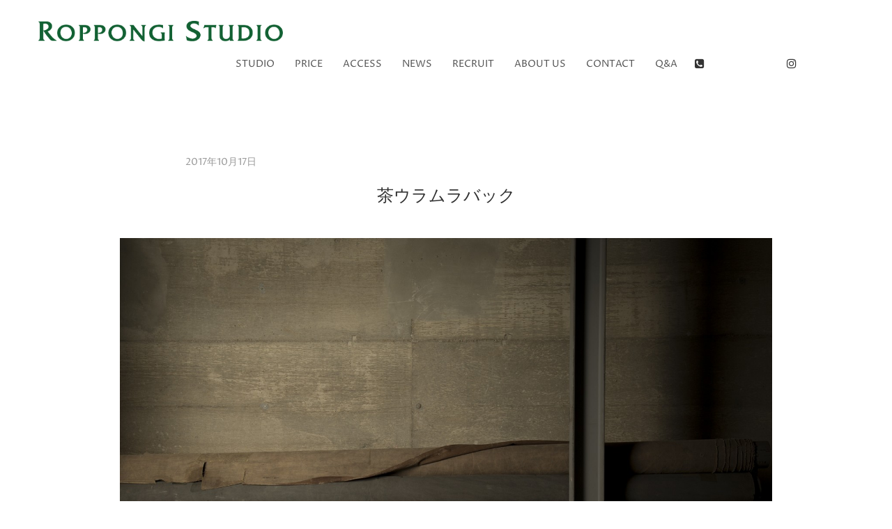

--- FILE ---
content_type: text/html; charset=UTF-8
request_url: https://www.roppongi-st.co.jp/news/brownback
body_size: 10095
content:

<!DOCTYPE html>
<html dir="ltr" lang="ja" prefix="og: https://ogp.me/ns#">
<head>
<meta charset="UTF-8">
<meta name="viewport" content="width=device-width, initial-scale=1">
<link rel="profile" href="http://gmpg.org/xfn/11">
<link rel="pingback" href="https://www.roppongi-st.co.jp/xmlrpc.php">
<link href="https://fonts.googleapis.com/css?family=Proza+Libre" rel="stylesheet">
<script type="text/javascript" src="http://ajax.googleapis.com/ajax/libs/jquery/1.9.1/jquery.min.js"></script>
<title>茶ウラムラバック | ROPPONGI STUDIO</title>
	<style>img:is([sizes="auto" i], [sizes^="auto," i]) { contain-intrinsic-size: 3000px 1500px }</style>
	
		<!-- All in One SEO 4.9.3 - aioseo.com -->
	<meta name="robots" content="max-image-preview:large" />
	<meta name="author" content="genkosha"/>
	<link rel="canonical" href="https://www.roppongi-st.co.jp/news/brownback" />
	<meta name="generator" content="All in One SEO (AIOSEO) 4.9.3" />

		<!-- Google Tag Manager -->
<script>(function(w,d,s,l,i){w[l]=w[l]||[];w[l].push({'gtm.start':
new Date().getTime(),event:'gtm.js'});var f=d.getElementsByTagName(s)[0],
j=d.createElement(s),dl=l!='dataLayer'?'&l='+l:'';j.async=true;j.src=
'https://www.googletagmanager.com/gtm.js?id='+i+dl;f.parentNode.insertBefore(j,f);
})(window,document,'script','dataLayer','GTM-KVZQL99R');</script>
<!-- End Google Tag Manager -->
		<meta property="og:locale" content="ja_JP" />
		<meta property="og:site_name" content="ROPPONGI STUDIO" />
		<meta property="og:type" content="article" />
		<meta property="og:title" content="茶ウラムラバック | ROPPONGI STUDIO" />
		<meta property="og:url" content="https://www.roppongi-st.co.jp/news/brownback" />
		<meta property="og:image" content="https://www.roppongi-st.co.jp/wp-content/uploads/2017/10/g-6241.jpg" />
		<meta property="og:image:secure_url" content="https://www.roppongi-st.co.jp/wp-content/uploads/2017/10/g-6241.jpg" />
		<meta property="og:image:width" content="2000" />
		<meta property="og:image:height" content="1333" />
		<meta property="article:published_time" content="2017-10-17T01:00:51+00:00" />
		<meta property="article:modified_time" content="2017-11-07T01:54:02+00:00" />
		<meta name="twitter:card" content="summary" />
		<meta name="twitter:title" content="茶ウラムラバック | ROPPONGI STUDIO" />
		<meta name="twitter:image" content="https://www.roppongi-st.co.jp/wp-content/uploads/2017/10/g-6241.jpg" />
		<script type="application/ld+json" class="aioseo-schema">
			{"@context":"https:\/\/schema.org","@graph":[{"@type":"Article","@id":"https:\/\/www.roppongi-st.co.jp\/news\/brownback#article","name":"\u8336\u30a6\u30e9\u30e0\u30e9\u30d0\u30c3\u30af | ROPPONGI STUDIO","headline":"\u8336\u30a6\u30e9\u30e0\u30e9\u30d0\u30c3\u30af","author":{"@id":"https:\/\/www.roppongi-st.co.jp\/author\/genkosha#author"},"publisher":{"@id":"https:\/\/www.roppongi-st.co.jp\/#organization"},"image":{"@type":"ImageObject","url":"https:\/\/www.roppongi-st.co.jp\/wp-content\/uploads\/2017\/10\/g-6241.jpg","width":2000,"height":1333},"datePublished":"2017-10-17T10:00:51+09:00","dateModified":"2017-11-07T10:54:02+09:00","inLanguage":"ja","mainEntityOfPage":{"@id":"https:\/\/www.roppongi-st.co.jp\/news\/brownback#webpage"},"isPartOf":{"@id":"https:\/\/www.roppongi-st.co.jp\/news\/brownback#webpage"},"articleSection":"NEWS"},{"@type":"BreadcrumbList","@id":"https:\/\/www.roppongi-st.co.jp\/news\/brownback#breadcrumblist","itemListElement":[{"@type":"ListItem","@id":"https:\/\/www.roppongi-st.co.jp#listItem","position":1,"name":"\u30db\u30fc\u30e0","item":"https:\/\/www.roppongi-st.co.jp","nextItem":{"@type":"ListItem","@id":"https:\/\/www.roppongi-st.co.jp\/category\/news#listItem","name":"NEWS"}},{"@type":"ListItem","@id":"https:\/\/www.roppongi-st.co.jp\/category\/news#listItem","position":2,"name":"NEWS","item":"https:\/\/www.roppongi-st.co.jp\/category\/news","nextItem":{"@type":"ListItem","@id":"https:\/\/www.roppongi-st.co.jp\/news\/brownback#listItem","name":"\u8336\u30a6\u30e9\u30e0\u30e9\u30d0\u30c3\u30af"},"previousItem":{"@type":"ListItem","@id":"https:\/\/www.roppongi-st.co.jp#listItem","name":"\u30db\u30fc\u30e0"}},{"@type":"ListItem","@id":"https:\/\/www.roppongi-st.co.jp\/news\/brownback#listItem","position":3,"name":"\u8336\u30a6\u30e9\u30e0\u30e9\u30d0\u30c3\u30af","previousItem":{"@type":"ListItem","@id":"https:\/\/www.roppongi-st.co.jp\/category\/news#listItem","name":"NEWS"}}]},{"@type":"Organization","@id":"https:\/\/www.roppongi-st.co.jp\/#organization","name":"ROPPONGI STUDIO","description":"\u516d\u672c\u6728\u30b9\u30bf\u30b8\u30aa\u306f\u6771\u4eac\u30df\u30c3\u30c9\u30bf\u30a6\u30f3\u3059\u3050\u305d\u3070\u306b\u3042\u308b\u64ae\u5f71\u30b9\u30bf\u30b8\u30aa\u3067\u3059\u3002","url":"https:\/\/www.roppongi-st.co.jp\/"},{"@type":"Person","@id":"https:\/\/www.roppongi-st.co.jp\/author\/genkosha#author","url":"https:\/\/www.roppongi-st.co.jp\/author\/genkosha","name":"genkosha","image":{"@type":"ImageObject","@id":"https:\/\/www.roppongi-st.co.jp\/news\/brownback#authorImage","url":"https:\/\/secure.gravatar.com\/avatar\/f38b64e2ae3151afa97ead70c043b3dd968555a6a72d28e52eefdd29a414f111?s=96&d=mm&r=g","width":96,"height":96,"caption":"genkosha"}},{"@type":"WebPage","@id":"https:\/\/www.roppongi-st.co.jp\/news\/brownback#webpage","url":"https:\/\/www.roppongi-st.co.jp\/news\/brownback","name":"\u8336\u30a6\u30e9\u30e0\u30e9\u30d0\u30c3\u30af | ROPPONGI STUDIO","inLanguage":"ja","isPartOf":{"@id":"https:\/\/www.roppongi-st.co.jp\/#website"},"breadcrumb":{"@id":"https:\/\/www.roppongi-st.co.jp\/news\/brownback#breadcrumblist"},"author":{"@id":"https:\/\/www.roppongi-st.co.jp\/author\/genkosha#author"},"creator":{"@id":"https:\/\/www.roppongi-st.co.jp\/author\/genkosha#author"},"image":{"@type":"ImageObject","url":"https:\/\/www.roppongi-st.co.jp\/wp-content\/uploads\/2017\/10\/g-6241.jpg","@id":"https:\/\/www.roppongi-st.co.jp\/news\/brownback\/#mainImage","width":2000,"height":1333},"primaryImageOfPage":{"@id":"https:\/\/www.roppongi-st.co.jp\/news\/brownback#mainImage"},"datePublished":"2017-10-17T10:00:51+09:00","dateModified":"2017-11-07T10:54:02+09:00"},{"@type":"WebSite","@id":"https:\/\/www.roppongi-st.co.jp\/#website","url":"https:\/\/www.roppongi-st.co.jp\/","name":"ROPPONGI STUDIO","description":"\u516d\u672c\u6728\u30b9\u30bf\u30b8\u30aa\u306f\u6771\u4eac\u30df\u30c3\u30c9\u30bf\u30a6\u30f3\u3059\u3050\u305d\u3070\u306b\u3042\u308b\u64ae\u5f71\u30b9\u30bf\u30b8\u30aa\u3067\u3059\u3002","inLanguage":"ja","publisher":{"@id":"https:\/\/www.roppongi-st.co.jp\/#organization"}}]}
		</script>
		<!-- All in One SEO -->

<link rel='dns-prefetch' href='//stats.wp.com' />
<link rel='dns-prefetch' href='//fonts.googleapis.com' />
<link rel='preconnect' href='//c0.wp.com' />
<link rel="alternate" type="application/rss+xml" title="ROPPONGI STUDIO &raquo; フィード" href="https://www.roppongi-st.co.jp/feed" />
<link rel="alternate" type="application/rss+xml" title="ROPPONGI STUDIO &raquo; コメントフィード" href="https://www.roppongi-st.co.jp/comments/feed" />
<script type="text/javascript">
/* <![CDATA[ */
window._wpemojiSettings = {"baseUrl":"https:\/\/s.w.org\/images\/core\/emoji\/16.0.1\/72x72\/","ext":".png","svgUrl":"https:\/\/s.w.org\/images\/core\/emoji\/16.0.1\/svg\/","svgExt":".svg","source":{"concatemoji":"https:\/\/www.roppongi-st.co.jp\/wp-includes\/js\/wp-emoji-release.min.js?ver=6.8.3"}};
/*! This file is auto-generated */
!function(s,n){var o,i,e;function c(e){try{var t={supportTests:e,timestamp:(new Date).valueOf()};sessionStorage.setItem(o,JSON.stringify(t))}catch(e){}}function p(e,t,n){e.clearRect(0,0,e.canvas.width,e.canvas.height),e.fillText(t,0,0);var t=new Uint32Array(e.getImageData(0,0,e.canvas.width,e.canvas.height).data),a=(e.clearRect(0,0,e.canvas.width,e.canvas.height),e.fillText(n,0,0),new Uint32Array(e.getImageData(0,0,e.canvas.width,e.canvas.height).data));return t.every(function(e,t){return e===a[t]})}function u(e,t){e.clearRect(0,0,e.canvas.width,e.canvas.height),e.fillText(t,0,0);for(var n=e.getImageData(16,16,1,1),a=0;a<n.data.length;a++)if(0!==n.data[a])return!1;return!0}function f(e,t,n,a){switch(t){case"flag":return n(e,"\ud83c\udff3\ufe0f\u200d\u26a7\ufe0f","\ud83c\udff3\ufe0f\u200b\u26a7\ufe0f")?!1:!n(e,"\ud83c\udde8\ud83c\uddf6","\ud83c\udde8\u200b\ud83c\uddf6")&&!n(e,"\ud83c\udff4\udb40\udc67\udb40\udc62\udb40\udc65\udb40\udc6e\udb40\udc67\udb40\udc7f","\ud83c\udff4\u200b\udb40\udc67\u200b\udb40\udc62\u200b\udb40\udc65\u200b\udb40\udc6e\u200b\udb40\udc67\u200b\udb40\udc7f");case"emoji":return!a(e,"\ud83e\udedf")}return!1}function g(e,t,n,a){var r="undefined"!=typeof WorkerGlobalScope&&self instanceof WorkerGlobalScope?new OffscreenCanvas(300,150):s.createElement("canvas"),o=r.getContext("2d",{willReadFrequently:!0}),i=(o.textBaseline="top",o.font="600 32px Arial",{});return e.forEach(function(e){i[e]=t(o,e,n,a)}),i}function t(e){var t=s.createElement("script");t.src=e,t.defer=!0,s.head.appendChild(t)}"undefined"!=typeof Promise&&(o="wpEmojiSettingsSupports",i=["flag","emoji"],n.supports={everything:!0,everythingExceptFlag:!0},e=new Promise(function(e){s.addEventListener("DOMContentLoaded",e,{once:!0})}),new Promise(function(t){var n=function(){try{var e=JSON.parse(sessionStorage.getItem(o));if("object"==typeof e&&"number"==typeof e.timestamp&&(new Date).valueOf()<e.timestamp+604800&&"object"==typeof e.supportTests)return e.supportTests}catch(e){}return null}();if(!n){if("undefined"!=typeof Worker&&"undefined"!=typeof OffscreenCanvas&&"undefined"!=typeof URL&&URL.createObjectURL&&"undefined"!=typeof Blob)try{var e="postMessage("+g.toString()+"("+[JSON.stringify(i),f.toString(),p.toString(),u.toString()].join(",")+"));",a=new Blob([e],{type:"text/javascript"}),r=new Worker(URL.createObjectURL(a),{name:"wpTestEmojiSupports"});return void(r.onmessage=function(e){c(n=e.data),r.terminate(),t(n)})}catch(e){}c(n=g(i,f,p,u))}t(n)}).then(function(e){for(var t in e)n.supports[t]=e[t],n.supports.everything=n.supports.everything&&n.supports[t],"flag"!==t&&(n.supports.everythingExceptFlag=n.supports.everythingExceptFlag&&n.supports[t]);n.supports.everythingExceptFlag=n.supports.everythingExceptFlag&&!n.supports.flag,n.DOMReady=!1,n.readyCallback=function(){n.DOMReady=!0}}).then(function(){return e}).then(function(){var e;n.supports.everything||(n.readyCallback(),(e=n.source||{}).concatemoji?t(e.concatemoji):e.wpemoji&&e.twemoji&&(t(e.twemoji),t(e.wpemoji)))}))}((window,document),window._wpemojiSettings);
/* ]]> */
</script>
<style id='wp-emoji-styles-inline-css' type='text/css'>

	img.wp-smiley, img.emoji {
		display: inline !important;
		border: none !important;
		box-shadow: none !important;
		height: 1em !important;
		width: 1em !important;
		margin: 0 0.07em !important;
		vertical-align: -0.1em !important;
		background: none !important;
		padding: 0 !important;
	}
</style>
<link rel='stylesheet' id='wp-block-library-css' href='https://c0.wp.com/c/6.8.3/wp-includes/css/dist/block-library/style.min.css' type='text/css' media='all' />
<style id='classic-theme-styles-inline-css' type='text/css'>
/*! This file is auto-generated */
.wp-block-button__link{color:#fff;background-color:#32373c;border-radius:9999px;box-shadow:none;text-decoration:none;padding:calc(.667em + 2px) calc(1.333em + 2px);font-size:1.125em}.wp-block-file__button{background:#32373c;color:#fff;text-decoration:none}
</style>
<link rel='stylesheet' id='aioseo/css/src/vue/standalone/blocks/table-of-contents/global.scss-css' href='https://www.roppongi-st.co.jp/wp-content/plugins/all-in-one-seo-pack/dist/Lite/assets/css/table-of-contents/global.e90f6d47.css?ver=4.9.3' type='text/css' media='all' />
<link rel='stylesheet' id='mediaelement-css' href='https://c0.wp.com/c/6.8.3/wp-includes/js/mediaelement/mediaelementplayer-legacy.min.css' type='text/css' media='all' />
<link rel='stylesheet' id='wp-mediaelement-css' href='https://c0.wp.com/c/6.8.3/wp-includes/js/mediaelement/wp-mediaelement.min.css' type='text/css' media='all' />
<style id='jetpack-sharing-buttons-style-inline-css' type='text/css'>
.jetpack-sharing-buttons__services-list{display:flex;flex-direction:row;flex-wrap:wrap;gap:0;list-style-type:none;margin:5px;padding:0}.jetpack-sharing-buttons__services-list.has-small-icon-size{font-size:12px}.jetpack-sharing-buttons__services-list.has-normal-icon-size{font-size:16px}.jetpack-sharing-buttons__services-list.has-large-icon-size{font-size:24px}.jetpack-sharing-buttons__services-list.has-huge-icon-size{font-size:36px}@media print{.jetpack-sharing-buttons__services-list{display:none!important}}.editor-styles-wrapper .wp-block-jetpack-sharing-buttons{gap:0;padding-inline-start:0}ul.jetpack-sharing-buttons__services-list.has-background{padding:1.25em 2.375em}
</style>
<style id='global-styles-inline-css' type='text/css'>
:root{--wp--preset--aspect-ratio--square: 1;--wp--preset--aspect-ratio--4-3: 4/3;--wp--preset--aspect-ratio--3-4: 3/4;--wp--preset--aspect-ratio--3-2: 3/2;--wp--preset--aspect-ratio--2-3: 2/3;--wp--preset--aspect-ratio--16-9: 16/9;--wp--preset--aspect-ratio--9-16: 9/16;--wp--preset--color--black: #000000;--wp--preset--color--cyan-bluish-gray: #abb8c3;--wp--preset--color--white: #ffffff;--wp--preset--color--pale-pink: #f78da7;--wp--preset--color--vivid-red: #cf2e2e;--wp--preset--color--luminous-vivid-orange: #ff6900;--wp--preset--color--luminous-vivid-amber: #fcb900;--wp--preset--color--light-green-cyan: #7bdcb5;--wp--preset--color--vivid-green-cyan: #00d084;--wp--preset--color--pale-cyan-blue: #8ed1fc;--wp--preset--color--vivid-cyan-blue: #0693e3;--wp--preset--color--vivid-purple: #9b51e0;--wp--preset--gradient--vivid-cyan-blue-to-vivid-purple: linear-gradient(135deg,rgba(6,147,227,1) 0%,rgb(155,81,224) 100%);--wp--preset--gradient--light-green-cyan-to-vivid-green-cyan: linear-gradient(135deg,rgb(122,220,180) 0%,rgb(0,208,130) 100%);--wp--preset--gradient--luminous-vivid-amber-to-luminous-vivid-orange: linear-gradient(135deg,rgba(252,185,0,1) 0%,rgba(255,105,0,1) 100%);--wp--preset--gradient--luminous-vivid-orange-to-vivid-red: linear-gradient(135deg,rgba(255,105,0,1) 0%,rgb(207,46,46) 100%);--wp--preset--gradient--very-light-gray-to-cyan-bluish-gray: linear-gradient(135deg,rgb(238,238,238) 0%,rgb(169,184,195) 100%);--wp--preset--gradient--cool-to-warm-spectrum: linear-gradient(135deg,rgb(74,234,220) 0%,rgb(151,120,209) 20%,rgb(207,42,186) 40%,rgb(238,44,130) 60%,rgb(251,105,98) 80%,rgb(254,248,76) 100%);--wp--preset--gradient--blush-light-purple: linear-gradient(135deg,rgb(255,206,236) 0%,rgb(152,150,240) 100%);--wp--preset--gradient--blush-bordeaux: linear-gradient(135deg,rgb(254,205,165) 0%,rgb(254,45,45) 50%,rgb(107,0,62) 100%);--wp--preset--gradient--luminous-dusk: linear-gradient(135deg,rgb(255,203,112) 0%,rgb(199,81,192) 50%,rgb(65,88,208) 100%);--wp--preset--gradient--pale-ocean: linear-gradient(135deg,rgb(255,245,203) 0%,rgb(182,227,212) 50%,rgb(51,167,181) 100%);--wp--preset--gradient--electric-grass: linear-gradient(135deg,rgb(202,248,128) 0%,rgb(113,206,126) 100%);--wp--preset--gradient--midnight: linear-gradient(135deg,rgb(2,3,129) 0%,rgb(40,116,252) 100%);--wp--preset--font-size--small: 13px;--wp--preset--font-size--medium: 20px;--wp--preset--font-size--large: 36px;--wp--preset--font-size--x-large: 42px;--wp--preset--spacing--20: 0.44rem;--wp--preset--spacing--30: 0.67rem;--wp--preset--spacing--40: 1rem;--wp--preset--spacing--50: 1.5rem;--wp--preset--spacing--60: 2.25rem;--wp--preset--spacing--70: 3.38rem;--wp--preset--spacing--80: 5.06rem;--wp--preset--shadow--natural: 6px 6px 9px rgba(0, 0, 0, 0.2);--wp--preset--shadow--deep: 12px 12px 50px rgba(0, 0, 0, 0.4);--wp--preset--shadow--sharp: 6px 6px 0px rgba(0, 0, 0, 0.2);--wp--preset--shadow--outlined: 6px 6px 0px -3px rgba(255, 255, 255, 1), 6px 6px rgba(0, 0, 0, 1);--wp--preset--shadow--crisp: 6px 6px 0px rgba(0, 0, 0, 1);}:where(.is-layout-flex){gap: 0.5em;}:where(.is-layout-grid){gap: 0.5em;}body .is-layout-flex{display: flex;}.is-layout-flex{flex-wrap: wrap;align-items: center;}.is-layout-flex > :is(*, div){margin: 0;}body .is-layout-grid{display: grid;}.is-layout-grid > :is(*, div){margin: 0;}:where(.wp-block-columns.is-layout-flex){gap: 2em;}:where(.wp-block-columns.is-layout-grid){gap: 2em;}:where(.wp-block-post-template.is-layout-flex){gap: 1.25em;}:where(.wp-block-post-template.is-layout-grid){gap: 1.25em;}.has-black-color{color: var(--wp--preset--color--black) !important;}.has-cyan-bluish-gray-color{color: var(--wp--preset--color--cyan-bluish-gray) !important;}.has-white-color{color: var(--wp--preset--color--white) !important;}.has-pale-pink-color{color: var(--wp--preset--color--pale-pink) !important;}.has-vivid-red-color{color: var(--wp--preset--color--vivid-red) !important;}.has-luminous-vivid-orange-color{color: var(--wp--preset--color--luminous-vivid-orange) !important;}.has-luminous-vivid-amber-color{color: var(--wp--preset--color--luminous-vivid-amber) !important;}.has-light-green-cyan-color{color: var(--wp--preset--color--light-green-cyan) !important;}.has-vivid-green-cyan-color{color: var(--wp--preset--color--vivid-green-cyan) !important;}.has-pale-cyan-blue-color{color: var(--wp--preset--color--pale-cyan-blue) !important;}.has-vivid-cyan-blue-color{color: var(--wp--preset--color--vivid-cyan-blue) !important;}.has-vivid-purple-color{color: var(--wp--preset--color--vivid-purple) !important;}.has-black-background-color{background-color: var(--wp--preset--color--black) !important;}.has-cyan-bluish-gray-background-color{background-color: var(--wp--preset--color--cyan-bluish-gray) !important;}.has-white-background-color{background-color: var(--wp--preset--color--white) !important;}.has-pale-pink-background-color{background-color: var(--wp--preset--color--pale-pink) !important;}.has-vivid-red-background-color{background-color: var(--wp--preset--color--vivid-red) !important;}.has-luminous-vivid-orange-background-color{background-color: var(--wp--preset--color--luminous-vivid-orange) !important;}.has-luminous-vivid-amber-background-color{background-color: var(--wp--preset--color--luminous-vivid-amber) !important;}.has-light-green-cyan-background-color{background-color: var(--wp--preset--color--light-green-cyan) !important;}.has-vivid-green-cyan-background-color{background-color: var(--wp--preset--color--vivid-green-cyan) !important;}.has-pale-cyan-blue-background-color{background-color: var(--wp--preset--color--pale-cyan-blue) !important;}.has-vivid-cyan-blue-background-color{background-color: var(--wp--preset--color--vivid-cyan-blue) !important;}.has-vivid-purple-background-color{background-color: var(--wp--preset--color--vivid-purple) !important;}.has-black-border-color{border-color: var(--wp--preset--color--black) !important;}.has-cyan-bluish-gray-border-color{border-color: var(--wp--preset--color--cyan-bluish-gray) !important;}.has-white-border-color{border-color: var(--wp--preset--color--white) !important;}.has-pale-pink-border-color{border-color: var(--wp--preset--color--pale-pink) !important;}.has-vivid-red-border-color{border-color: var(--wp--preset--color--vivid-red) !important;}.has-luminous-vivid-orange-border-color{border-color: var(--wp--preset--color--luminous-vivid-orange) !important;}.has-luminous-vivid-amber-border-color{border-color: var(--wp--preset--color--luminous-vivid-amber) !important;}.has-light-green-cyan-border-color{border-color: var(--wp--preset--color--light-green-cyan) !important;}.has-vivid-green-cyan-border-color{border-color: var(--wp--preset--color--vivid-green-cyan) !important;}.has-pale-cyan-blue-border-color{border-color: var(--wp--preset--color--pale-cyan-blue) !important;}.has-vivid-cyan-blue-border-color{border-color: var(--wp--preset--color--vivid-cyan-blue) !important;}.has-vivid-purple-border-color{border-color: var(--wp--preset--color--vivid-purple) !important;}.has-vivid-cyan-blue-to-vivid-purple-gradient-background{background: var(--wp--preset--gradient--vivid-cyan-blue-to-vivid-purple) !important;}.has-light-green-cyan-to-vivid-green-cyan-gradient-background{background: var(--wp--preset--gradient--light-green-cyan-to-vivid-green-cyan) !important;}.has-luminous-vivid-amber-to-luminous-vivid-orange-gradient-background{background: var(--wp--preset--gradient--luminous-vivid-amber-to-luminous-vivid-orange) !important;}.has-luminous-vivid-orange-to-vivid-red-gradient-background{background: var(--wp--preset--gradient--luminous-vivid-orange-to-vivid-red) !important;}.has-very-light-gray-to-cyan-bluish-gray-gradient-background{background: var(--wp--preset--gradient--very-light-gray-to-cyan-bluish-gray) !important;}.has-cool-to-warm-spectrum-gradient-background{background: var(--wp--preset--gradient--cool-to-warm-spectrum) !important;}.has-blush-light-purple-gradient-background{background: var(--wp--preset--gradient--blush-light-purple) !important;}.has-blush-bordeaux-gradient-background{background: var(--wp--preset--gradient--blush-bordeaux) !important;}.has-luminous-dusk-gradient-background{background: var(--wp--preset--gradient--luminous-dusk) !important;}.has-pale-ocean-gradient-background{background: var(--wp--preset--gradient--pale-ocean) !important;}.has-electric-grass-gradient-background{background: var(--wp--preset--gradient--electric-grass) !important;}.has-midnight-gradient-background{background: var(--wp--preset--gradient--midnight) !important;}.has-small-font-size{font-size: var(--wp--preset--font-size--small) !important;}.has-medium-font-size{font-size: var(--wp--preset--font-size--medium) !important;}.has-large-font-size{font-size: var(--wp--preset--font-size--large) !important;}.has-x-large-font-size{font-size: var(--wp--preset--font-size--x-large) !important;}
:where(.wp-block-post-template.is-layout-flex){gap: 1.25em;}:where(.wp-block-post-template.is-layout-grid){gap: 1.25em;}
:where(.wp-block-columns.is-layout-flex){gap: 2em;}:where(.wp-block-columns.is-layout-grid){gap: 2em;}
:root :where(.wp-block-pullquote){font-size: 1.5em;line-height: 1.6;}
</style>
<link rel='stylesheet' id='agp-core-repeater-css-css' href='https://www.roppongi-st.co.jp/wp-content/plugins/agp-font-awesome-collection/assets/repeater/css/style.css?ver=6.8.3' type='text/css' media='all' />
<link rel='stylesheet' id='fac-css-css' href='https://www.roppongi-st.co.jp/wp-content/plugins/agp-font-awesome-collection/assets/css/style.min.css?ver=6.8.3' type='text/css' media='all' />
<link rel='stylesheet' id='cwp-style-css' href='https://www.roppongi-st.co.jp/wp-content/plugins/comments-widget-plus/assets/css/cwp.css?ver=1.3' type='text/css' media='all' />
<link rel='stylesheet' id='scroll-top-css-css' href='https://www.roppongi-st.co.jp/wp-content/plugins/scroll-top/assets/css/scroll-top.css?ver=1.5.5' type='text/css' media='all' />
<link rel='stylesheet' id='junkie-shortcodes-css' href='https://www.roppongi-st.co.jp/wp-content/plugins/theme-junkie-shortcodes/assets/css/junkie-shortcodes.css?ver=6.8.3' type='text/css' media='all' />
<link rel='stylesheet' id='flatline-opensans-css' href='//fonts.googleapis.com/css?family=Open+Sans%3A300italic%2C400italic%2C600italic%2C700italic%2C700%2C300%2C600%2C400' type='text/css' media='all' />
<link rel='stylesheet' id='flatline-oswald-css' href='//fonts.googleapis.com/css?family=Oswald%3A400%2C700%2C300' type='text/css' media='all' />
<link rel='stylesheet' id='flatline-style-css' href='https://www.roppongi-st.co.jp/wp-content/themes/flatline/style.min.css?ver=6.8.3' type='text/css' media='all' />
<link rel='stylesheet' id='flatline-child-style-css' href='https://www.roppongi-st.co.jp/wp-content/themes/flatline-child/style.css?ver=6.8.3' type='text/css' media='all' />
<script type="text/javascript" src="https://c0.wp.com/c/6.8.3/wp-includes/js/jquery/jquery.min.js" id="jquery-core-js"></script>
<script type="text/javascript" src="https://c0.wp.com/c/6.8.3/wp-includes/js/jquery/jquery-migrate.min.js" id="jquery-migrate-js"></script>
<script type="text/javascript" src="https://www.roppongi-st.co.jp/wp-content/plugins/agp-font-awesome-collection/assets/repeater/js/main.js?ver=6.8.3" id="agp-core-repeater-js"></script>
<script type="text/javascript" src="https://www.roppongi-st.co.jp/wp-content/plugins/agp-font-awesome-collection/assets/libs/jquery.mobile.min.js?ver=6.8.3" id="fac-mobile-js"></script>
<script type="text/javascript" src="https://www.roppongi-st.co.jp/wp-content/plugins/agp-font-awesome-collection/assets/libs/responsiveslides.min.js?ver=6.8.3" id="fac-slider-js"></script>
<script type="text/javascript" src="https://www.roppongi-st.co.jp/wp-content/plugins/agp-font-awesome-collection/assets/js/main.min.js?ver=6.8.3" id="fac-js"></script>
<script type="text/javascript" src="https://www.roppongi-st.co.jp/wp-content/plugins/wp-retina-2x/app/picturefill.min.js?ver=1765898924" id="wr2x-picturefill-js-js"></script>
<!--[if lte IE 9]>
<script type="text/javascript" src="https://www.roppongi-st.co.jp/wp-content/themes/flatline/assets/js/html5shiv.min.js" id="flatline-html5-js"></script>
<![endif]-->
<link rel="https://api.w.org/" href="https://www.roppongi-st.co.jp/wp-json/" /><link rel="alternate" title="JSON" type="application/json" href="https://www.roppongi-st.co.jp/wp-json/wp/v2/posts/1158" /><link rel="EditURI" type="application/rsd+xml" title="RSD" href="https://www.roppongi-st.co.jp/xmlrpc.php?rsd" />
<meta name="generator" content="WordPress 6.8.3" />
<link rel='shortlink' href='https://www.roppongi-st.co.jp/?p=1158' />
<link rel="alternate" title="oEmbed (JSON)" type="application/json+oembed" href="https://www.roppongi-st.co.jp/wp-json/oembed/1.0/embed?url=https%3A%2F%2Fwww.roppongi-st.co.jp%2Fnews%2Fbrownback" />
<link rel="alternate" title="oEmbed (XML)" type="text/xml+oembed" href="https://www.roppongi-st.co.jp/wp-json/oembed/1.0/embed?url=https%3A%2F%2Fwww.roppongi-st.co.jp%2Fnews%2Fbrownback&#038;format=xml" />
<!-- Scroll To Top -->
<style id="scrolltop-custom-style">
		#scrollUp {border-radius:3px;opacity:0.7;bottom:20px;right:20px;background:#000000;;}
		#scrollUp:hover{opacity:1;}
        .top-icon{stroke:#ffffff;}
        
		
		</style>
<!-- End Scroll Top - https://wordpress.org/plugins/scroll-top/ -->
	<style>img#wpstats{display:none}</style>
		<style>.simplemap img{max-width:none !important;padding:0 !important;margin:0 !important;}.staticmap,.staticmap img{max-width:100% !important;height:auto !important;}.simplemap .simplemap-content{display:none;}</style>
<script>var google_map_api_key = "AIzaSyDBV4ZP2zD-cpGzYhzU7tEj73ir-sSnU44";</script><style type="text/css" id="custom-background-css">
body.custom-background { background-color: #ffffff; }
</style>
	<link rel="icon" href="https://www.roppongi-st.co.jp/wp-content/uploads/2023/12/cropped-de1e114e20ecb1cd82c6d3ea167e4bd9-32x32.png" sizes="32x32" />
<link rel="icon" href="https://www.roppongi-st.co.jp/wp-content/uploads/2023/12/cropped-de1e114e20ecb1cd82c6d3ea167e4bd9-192x192.png" sizes="192x192" />
<link rel="apple-touch-icon" href="https://www.roppongi-st.co.jp/wp-content/uploads/2023/12/cropped-de1e114e20ecb1cd82c6d3ea167e4bd9-180x180.png" />
<meta name="msapplication-TileImage" content="https://www.roppongi-st.co.jp/wp-content/uploads/2023/12/cropped-de1e114e20ecb1cd82c6d3ea167e4bd9-270x270.png" />
		<style type="text/css" id="wp-custom-css">
			/*―――――――――――――――――――――――――――――
  スマホ（幅 479px 以下）のみ微調整
―――――――――――――――――――――――――――――*/
@media (max-width: 479px) {
  /* ── アイコン群全体の位置を少し上に寄せ、かつ右余白を広めに設定 ── */
  .menu-social {
    position: absolute !important;
    right: 60px !important; /* ハンバーガーアイコンとの距離を広げる（例:60px） */
    top: 5px   !important;   /* 上から 5px にして少し上に寄せる */
  }

  /* ── アイコン自体の縦位置を微調整 ── */
  .menu-social-items i.fa {
    position: relative !important;
    top: 0px !important;       /* もともとの top:2px を 0px に変更 */
    font-size: 1.4rem !important; /* 元のサイズを維持 */
    margin: 0 !important;
    padding: 0 !important;
  }

  /* ── それ以外は前回と同じ flex レイアウト ── */
  .menu-social-items {
    display: flex !important;
    gap: 8px !important;
  }
  .menu-social-items li {
    display: inline-block !important;
    position: relative !important;
    margin: 0 !important;
    padding: 0 !important;
  }

  /* もし電話アイコンだけさらに大きくしたいなら（必要な場合のみ） */
  /*
  .menu-social-items i.fa.fa-phone-square {
    font-size: 1.8rem !important;
    top: 0px !important;
    margin: 0 !important;
  }
  */
}
		</style>
		<script type="text/javascript">
02
$(function(){
03
    $('a[href^=#]').click(function(){
04
        var speed = 500;
05
        var href= $(this).attr("href");
06
        var target = $(href == "#" || href == "" ? 'html' : href);
07
        var position = target.offset().top;
08
        $("html, body").animate({scrollTop:position}, speed, "swing");
09
        return false;
10
    });
11
});
12
</script>
</head>

<body class="wp-singular post-template-default single single-post postid-1158 single-format-standard custom-background wp-theme-flatline wp-child-theme-flatline-child metaslider-plugin group-blog layout-2c-l" itemscope="itemscope" itemtype="http://schema.org/WebPage">
<!-- Google Tag Manager (noscript) -->
<noscript><iframe src="https://www.googletagmanager.com/ns.html?id=GTM-KVZQL99R"
height="0" width="0" style="display:none;visibility:hidden"></iframe></noscript>
<!-- End Google Tag Manager (noscript) -->

<div id="page" class="hfeed site">
  <header id="masthead" class="site-header" role="banner" itemscope="itemscope" itemtype="http://schema.org/WPHeader">
    <div class="header">

      <div class="container">

        <div class="site-branding">
          <div id="logo" itemscope itemtype="http://schema.org/Brand">
<a href="https://www.roppongi-st.co.jp" itemprop="url" rel="home">
<img itemprop="logo" src="/wp-content/uploads/2017/01/logo_grn.png" alt="ROPPONGI STUDIO" />
</a>
</div>
        </div>

        
  	     <nav id="site-navigation" class="main-navigation" role="navigation" itemscope="itemscope" itemtype="http://schema.org/SiteNavigationElement">

	<div class="container--menu">
		<button class="menu-toggle" aria-controls="menu" aria-expanded="false"><span class="genericon genericon-menu"></span> </button>
					<div class="menu-primary"><ul id="menu-primary-items" class="menu-primary-items"><li id="menu-item-303" class="menu-item menu-item-type-taxonomy menu-item-object-category menu-item-303"><a href="https://www.roppongi-st.co.jp/category/studio">STUDIO</a></li>
<li id="menu-item-25" class="menu-item menu-item-type-post_type menu-item-object-page menu-item-25"><a href="https://www.roppongi-st.co.jp/price">PRICE</a></li>
<li id="menu-item-24" class="menu-item menu-item-type-post_type menu-item-object-page menu-item-24"><a href="https://www.roppongi-st.co.jp/access">ACCESS</a></li>
<li id="menu-item-36" class="menu-item menu-item-type-taxonomy menu-item-object-category current-post-ancestor current-menu-parent current-post-parent menu-item-36"><a href="https://www.roppongi-st.co.jp/category/news">NEWS</a></li>
<li id="menu-item-23" class="menu-item menu-item-type-post_type menu-item-object-page menu-item-23"><a href="https://www.roppongi-st.co.jp/recruit">RECRUIT</a></li>
<li id="menu-item-21" class="menu-item menu-item-type-post_type menu-item-object-page menu-item-21"><a href="https://www.roppongi-st.co.jp/about-us">ABOUT US</a></li>
<li id="menu-item-22" class="menu-item menu-item-type-post_type menu-item-object-page menu-item-22"><a href="https://www.roppongi-st.co.jp/contact">CONTACT</a></li>
<li id="menu-item-4634" class="menu-item menu-item-type-post_type menu-item-object-page menu-item-4634"><a href="https://www.roppongi-st.co.jp/qa">Q&amp;A</a></li>
</ul></div>			</div>

		<div class="menu-social"><ul id="menu-social-items" class="menu-social-items"><li id="menu-item-247" class="menu-item menu-item-type-custom menu-item-object-custom menu-item-247"><a href="tel:03-3402-9451"><i class="fa fa-phone-square"></i> <span class="screen-reader-text">03-3402-9451</span></a></li>
<li id="menu-item-4541" class="menu-item menu-item-type-custom menu-item-object-custom menu-item-4541"><a href="https://www.instagram.com/roppongi.studio/"><i class="fa fa-instagram"></i> <span class="screen-reader-text">Instagram</span></a></li>
</ul></div>
</nav><!-- #site-navigation -->
  </div>
</div>


	</header><!-- #masthead -->

	<div id="content" class="site-content">

					<div class="container">
		
<div id="primary" class="staff-blog_content">
	<main id="main" class="site-main" role="main" itemprop="mainContentOfPage" itemscope itemtype="http://schema.org/Blog">
		
			<div class="entry-header">
				<p class="entry-date">2017年10月17日</p>
			  <h1 class="entry-title">茶ウラムラバック</h1>
			</div>

			<p><img fetchpriority="high" decoding="async" class="aligncenter size-full wp-image-1159" src="https://www.roppongi-st.co.jp/wp-content/uploads/2017/10/g-6241.jpg" alt="" width="2000" height="1333" srcset="https://www.roppongi-st.co.jp/wp-content/uploads/2017/10/g-6241.jpg 2000w, https://www.roppongi-st.co.jp/wp-content/uploads/2017/10/g-6241-751x500.jpg 751w, https://www.roppongi-st.co.jp/wp-content/uploads/2017/10/g-6241-751x500@2x.jpg 1502w" sizes="(max-width: 2000px) 100vw, 2000px" /><br />
写真は、当社の倉庫の片隅です。「なぜ倉庫の写真を？」と思われるかもしれませんが、ここに積んである布は、約40年前に使っていた「茶ウラムラバック」です。洗い張りをし、塗り直して使っていました。本来、茶色のオモテ面を使うものですが、独特の色合いとムラがあるウラ面が、フォトグラファーやアートディレクターの方々から人気を博し、雑誌やコマーシャル撮影でよく使用されていました。</p>
<p><img decoding="async" class="aligncenter size-full wp-image-1163" src="https://www.roppongi-st.co.jp/wp-content/uploads/2017/10/g-6076.jpg" alt="" width="2000" height="1333" srcset="https://www.roppongi-st.co.jp/wp-content/uploads/2017/10/g-6076.jpg 2000w, https://www.roppongi-st.co.jp/wp-content/uploads/2017/10/g-6076-751x500.jpg 751w, https://www.roppongi-st.co.jp/wp-content/uploads/2017/10/g-6076-751x500@2x.jpg 1502w" sizes="(max-width: 2000px) 100vw, 2000px" />「茶ウラムラバック・オモテ面」</p>
<p><img decoding="async" class="aligncenter size-full wp-image-1162" src="https://www.roppongi-st.co.jp/wp-content/uploads/2017/10/g-6084.jpg" alt="" width="2000" height="1333" srcset="https://www.roppongi-st.co.jp/wp-content/uploads/2017/10/g-6084.jpg 2000w, https://www.roppongi-st.co.jp/wp-content/uploads/2017/10/g-6084-751x500.jpg 751w, https://www.roppongi-st.co.jp/wp-content/uploads/2017/10/g-6084-751x500@2x.jpg 1502w" sizes="(max-width: 2000px) 100vw, 2000px" />「茶ウラムラバック・ウラ面」</p>
<p><img loading="lazy" decoding="async" class="aligncenter size-full wp-image-1161" src="https://www.roppongi-st.co.jp/wp-content/uploads/2017/10/g-6095.jpg" alt="" width="2000" height="1333" srcset="https://www.roppongi-st.co.jp/wp-content/uploads/2017/10/g-6095.jpg 2000w, https://www.roppongi-st.co.jp/wp-content/uploads/2017/10/g-6095-751x500.jpg 751w, https://www.roppongi-st.co.jp/wp-content/uploads/2017/10/g-6095-751x500@2x.jpg 1502w" sizes="auto, (max-width: 2000px) 100vw, 2000px" />ウラ面のアップ　ムラやシミが絶妙な陰影をつくりだし、レトロで重厚な雰囲気を醸し出します。いま改めて見ると、とても味わい深いものですね。似たような柄のバックペーパーは、現在も販売されています。しかし、歴代のフォトグラファーが現場で使用し、ときに汚れ、ときに傷ついては修復を繰り返し、年輪を積み重ねた本物の布の感じとは異なります。当スタジオの歴史を感じる逸品です。</p>
<p><img loading="lazy" decoding="async" class="wp-image-1164 aligncenter" src="https://www.roppongi-st.co.jp/wp-content/uploads/2017/10/g-6150a.jpg" alt="" width="533" height="800" /><br />
<img loading="lazy" decoding="async" class="wp-image-1165 aligncenter" src="https://www.roppongi-st.co.jp/wp-content/uploads/2017/10/g-6175.jpg" alt="" width="533" height="800" /></p>
<p>弊社スタッフをモデルに撮影してみました。サイズは353cm×616cm。お客様からご要望があれば、当スタジオ内にてお貸し出しいたしますのでお問い合わせください。</p>
<p>お問い合わせはこちらから＞<a href="https://www.roppongi-st.co.jp/contact">CONTACT</a></p>
<p>【追記】<br />
布バック全6種類の色見本を公開しました。そちらも是非ご確認ください。<br />
<a href="https://www.roppongi-st.co.jp/news/brownback2">https://www.roppongi-st.co.jp/news/brownback2</a></p>

			<div class="loop-nav">
				<div class="prev">&laquo; <a href="https://www.roppongi-st.co.jp/news/%e5%8d%81%e6%96%87%e5%ad%97%e7%be%8e%e4%bf%a1%e3%81%95%e3%82%93%e8%ac%9b%e6%bc%94%e4%bc%9a" rel="prev">十文字美信さん講演会</a></div>
				<div class="next"><a href="https://www.roppongi-st.co.jp/news/brownback2" rel="next">布バック色見本</a> &raquo;</div>
			</div>


		


	</main><!-- #main -->
</div><!-- #primary -->

  </div><!-- .container -->
</div><!-- #content -->


<footer id="colophon" class="site-footer" role="contentinfo" itemscope="itemscope" itemtype="http://schema.org/WPFooter">
<div class="container site-footer-container">

  <div class="site-info">
    COPYRIGHT 2026 &copy; <a href="https://www.roppongi-st.co.jp">六本木スタジオ</a>
  </div><!-- .site-info -->

</div>
</footer><!-- #colophon -->
</div><!-- #page -->

<script type="speculationrules">
{"prefetch":[{"source":"document","where":{"and":[{"href_matches":"\/*"},{"not":{"href_matches":["\/wp-*.php","\/wp-admin\/*","\/wp-content\/uploads\/*","\/wp-content\/*","\/wp-content\/plugins\/*","\/wp-content\/themes\/flatline-child\/*","\/wp-content\/themes\/flatline\/*","\/*\\?(.+)"]}},{"not":{"selector_matches":"a[rel~=\"nofollow\"]"}},{"not":{"selector_matches":".no-prefetch, .no-prefetch a"}}]},"eagerness":"conservative"}]}
</script>
<script type="text/javascript">/* <![CDATA[ */ jQuery(document).ready( function() { jQuery.post( "https://www.roppongi-st.co.jp/wp-admin/admin-ajax.php", { action : "entry_views", _ajax_nonce : "13aa72438d", post_id : 1158 } ); } ); /* ]]> */</script>
<link rel='stylesheet' id='fac-fa-css' href='https://www.roppongi-st.co.jp/wp-content/plugins/agp-font-awesome-collection/vendor/agp/agp-fontawesome/css/font-awesome.min.css?ver=6.8.3' type='text/css' media='all' />
<script type="text/javascript" id="jetpack-testimonial-theme-supports-js-after">
/* <![CDATA[ */
const jetpack_testimonial_theme_supports = false
/* ]]> */
</script>
<script type="text/javascript" async defer src="https://www.roppongi-st.co.jp/wp-content/plugins/scroll-top/assets/js/jquery.scrollUp.min.js?ver=1.5.5" id="scroll-top-js-js"></script>
<script type="text/javascript" src="https://c0.wp.com/c/6.8.3/wp-includes/js/jquery/ui/core.min.js" id="jquery-ui-core-js"></script>
<script type="text/javascript" src="https://c0.wp.com/c/6.8.3/wp-includes/js/jquery/ui/accordion.min.js" id="jquery-ui-accordion-js"></script>
<script type="text/javascript" src="https://c0.wp.com/c/6.8.3/wp-includes/js/jquery/ui/tabs.min.js" id="jquery-ui-tabs-js"></script>
<script type="text/javascript" src="https://www.roppongi-st.co.jp/wp-content/plugins/theme-junkie-shortcodes/assets/js/junkie-shortcodes.js" id="junkie-shortcodes-js-js"></script>
<script type="text/javascript" src="https://www.roppongi-st.co.jp/wp-content/themes/flatline/assets/js/flatline.min.js" id="flatline-scripts-js"></script>
<script type="text/javascript" src="https://www.roppongi-st.co.jp/wp-content/themes/flatline/assets/js/navigation.js" id="flatline-mobile-js-js"></script>
<script type="text/javascript" id="jetpack-stats-js-before">
/* <![CDATA[ */
_stq = window._stq || [];
_stq.push([ "view", {"v":"ext","blog":"153989312","post":"1158","tz":"9","srv":"www.roppongi-st.co.jp","j":"1:15.4"} ]);
_stq.push([ "clickTrackerInit", "153989312", "1158" ]);
/* ]]> */
</script>
<script type="text/javascript" src="https://stats.wp.com/e-202604.js" id="jetpack-stats-js" defer="defer" data-wp-strategy="defer"></script>

		<script id="scrolltop-custom-js">
		jQuery(document).ready(function($){
			$(window).load(function() {
				$.scrollUp({
					scrollSpeed: 300,
					animation: 'fade',
					scrollText: '<span class="scroll-top"><svg width="36px" height="36px" viewBox="0 0 24 24" xmlns="http://www.w3.org/2000/svg"><defs><style>.top-icon{fill:none;stroke-linecap:round;stroke-linejoin:bevel;stroke-width:1.5px;}</style></defs><g id="ic-chevron-top"><path class="top-icon" d="M16.78,14.2l-4.11-4.11a1,1,0,0,0-1.41,0l-4,4"/></g></svg></span>',
					scrollDistance: 300,
					scrollTarget: ''
				});
			});
		});
		</script>

</body>
</html>


--- FILE ---
content_type: text/css
request_url: https://www.roppongi-st.co.jp/wp-content/themes/flatline-child/style.css?ver=6.8.3
body_size: 4653
content:
/*
Theme Name: flatline-child
Template: flatline
Author: rokunana
*/

@import url('../flatline/style.css');
@import url(http://fonts.googleapis.com/earlyaccess/notosansjapanese.css);

body {
    font-family: 'Noto Sans Japanese', Avenir ,'Open Sans', sans-serif;
    font-family: 'Proza Libre', sans-serif;
}
h1, h2, h3, h4, h5, h6 {
    /*font-family: sans-serif;*/
    font-family: 'Proza Libre', sans-serif;
}
h3 {
  font-size: 20px;
}


a {
    color: #333;
}
a:visited {
    color: #333;
}
a:hover, a:visited:hover {
  color: #ccc;
}
/*a:hover,
a:visited:hover {
    text-decoration: none;
    color: #fff;
    background-color: #333;
}*/
.pagination .page-numbers.current, .pagination .page-numbers:hover {
    color: #fff;
    border: 1px solid #dcdcdc;
    background-color: #cccccc;
}
.home-content .home-widgets-slider, .home-content .home-widgets-top, .home-content .home-widgets-middle {
    margin: 0 auto;
}
.home-content .home-widgets-middle {
    padding: 30px 0;
}

@media (max-width: 479px) and (min-width: 320px){
.container {
     padding: 0 ;
}
}

/*--- ipad ---*/

/*@media (max-width: 991px){
    .container {
        padding: 0;
    }
}*/
.home-widgets-bottom {
    margin: 50px auto;
    width: 100%;
}

.container, .container--menu {
    max-width: 1170px;
}
@media (max-width: 768px) {
.container{
  width: 100%;
}
}

#primary{
  width: 100%;
}



/*--- header ---*/

.header {
    width: 95%;
    margin: 0 auto;
    margin-top: 1.875em;
}

@media (max-width: 1349px) and (min-width: 960px) {
  .header .container{
    float: none;
  }
}

@media (max-width: 802px) {
  .header .container {
      padding: 15px 10px;
      float: none;
  }
  .container--menu{
    position: absolute;
    right: 0;
    z-index: 999;
    padding: 0 10px;
 }
}

@media (max-width: 639px) {
  header#masthead {
    position: fixed;
    z-index: 999;
    background-color: rgba(255,255,255,0.9);
    box-shadow: 0 1px 4px rgba(0, 0, 0, .03);
    }
  #primary{
    margin-top: 60px;
  }
  .header {
    width: 100%;
    height: 55px;
    margin-top: 0;
  }
}


/*---サイトタイトル---*/

.site-title a:hover {
  color: #333;
}
.site-branding {
  width: 30%;
  margin-right: 1.56em;
}
#logo {
  padding: 0;
  width: 100%;
}
.site-description {
  display: none;
}

@media (max-width: 802px){
  .site-title{
    font-size: 50px;
    line-height: 37px;
    margin: 0;
  }
  .site-branding {
    width: 50%;
    float: left;
    padding: 0;
    padding-left: 10px;
}
}

@media (max-width: 425px) and (min-width: 320px){
.site-branding {
  width: 60%;
  padding-top: 5px;
}
}
@media (max-width: 320px) {
  .site-title{
    font-size: 24px;
}
}


/*---PC,タブレットメニュー---*/
#menu-primary-items a:hover,
#menu-primary-items a:visited:hover {
  color: #cccccc;
  /*background-color: inherit;*/
}
@media (min-width: 803px) {
  .menu-primary{
    width: auto;
    margin-right: 0;
  }
}

@media (min-width: 767px) and (max-width: 991px) {

  .menu-primary-items li{
    margin-right: 20px;
  }

  .menu-primary-items li:hover > .sub-menu{
    display: none;
  }

}


.menu-primary-items a{
  font-size: 0.875rem;
}
/*---PCメニュー---*/

.menu-primary-items a:hover, .menu-primary-items .sub-menu a:hover {
    color: #cccccc;
}


@media (min-width: 1350px) {
  .container--menu{
    float: left;
  }
  .main-navigation{
    float: right;
  }
}

@media (min-width: 1710px){
  .header{
    width: 75%;
  }
}
.main-navigation{
  box-shadow: none;
}

@media (max-width: 1349px) {
  .main-navigation{
    max-width: 1170px;
    margin: 0 auto;
    display : -webkit-inline-box;
  	display : -ms-inline-flexbox;
  	display : -webkit-inline-flex;
  	display : inline-flex;
    float: right;
  }
}

/*---ハンバーガーメニュー---*/
@media (max-width: 802px) {
.main-navigation.toggled .menu-primary,.main-navigation.toggled .menu-primary {
  background-color: rgba(255,255,255,0.9);
}
}

@media (max-width: 1024px) {
  .main-navigation.toggled .menu-primary,.main-navigation.toggled .menu-primary {
    box-shadow: 0px 0px 10px;
  }

  .main-navigation.toggled .menu-primary-items li{
    text-align: left;
    border-bottom: 1px dotted #333;
  }

  .main-navigation.toggled .menu-primary-items a,.main-navigation.toggled .menu-primary-items a:visited{
    color: #333;
  }
}

/*@media (min-width: 768px) {
.container--menu .menu-toggle {
  margin-top: 10px;
}*/

@media (max-width: 802px) {
.main-navigation{
  width: 30%;
  float: right;
  position: relative;
  background: none;
  }
  .menu-toggle, .main-navigation.toggled .nav-menu{
    display: block;
  }
    .container--menu .menu-toggle {
        background: none;
        width: auto;
        margin-top: 10px;
        padding: 0;
        float: right;
    }
    .menu-primary {
      background-color: rgba(255,255,255,0.8);
      float: right;
      width: 100%;
      margin-right: 0;
    }
    .genericon{
      color: #333;
      font-size: 1.2rem;
    }
    .menu-primary-items{
      display: none;
    }
}
@media (max-width: 639px) {
  .container--menu .menu-toggle {
      margin-top: 0;
  }

}

/*---メニューソーシャル---*/
.menu-social .menu-social-items a::before {
  display: none;
}
.menu-social-items {
  text-align: left;
}
.screen-reader-text{
  position: static !important;
}

@media (min-width: 803px) {
  .menu-social{
    width: auto;
  }
}

@media (max-width: 802px) {
  .menu-social {
    float: left;
    width: 70%;
}
}

@media (max-width: 758px) {
  i.fa.fa-phone-square {
    font-size: 1.8rem;
}
.screen-reader-text{
  display: none;
}
}

@media (max-width: 479px) {
  .menu-social{
    width: auto;
    position: absolute;
    right: 80px;
  }
  .menu-social-items {
    text-align: left;
  }
  .menu-social-items li {
    display: block;
    position: relative;
  }
  i.fa.fa-phone-square {
    font-size: 1.35rem;
    position: absolute;
    top:4px;
}
}


/*---ハンバーガーのサブメニュー---*/


/*---非表示---*/

.main-navigation.toggled .menu-primary-items .sub-menu {
    display: none;
}
.theme-bar.slider-wrapper {
    border:none;
}

/*---スライダー---*/

.home-content .home-widgets-slider {
    margin-top: 1.875em;
}
@media (max-width: 479px) {
  .home-content .home-widgets-slider {
      margin-top: 0;
  }
}


/*---トップのスタジオごとのサムネイル---*/

@media (min-width: 481px) {
    .Top-studio-thumbnail .studio {
        margin: 0;
        float: left;
        text-align: center;
    }
    .Top-studio-thumbnail .studio:nth-child(3n-1) {
        margin: 0 .5%;
    }
}
.Top-studio-thumbnail .studio:last-child {
    margin-right: 0;
}
.Top-studio-thumbnail .studio .studio--name {
    font-size: 1.25rem;
    margin-top: 20px;
    margin-bottom: 20px;
    position: absolute;
}
.Top-studio-thumbnail .studio {
    position: relative;
}

/*---スタジオ詳細---*/
#studio_name {
  float: left;
  width: 50%;
  height: 305px;
  border-right: 4px double #ccc;
}
.studio_content {
    margin: 0 auto;
    display: block;
    margin-bottom: 40px;
}
.studio_content::after {
    clear: both;
    content: "";
    display: block;
}
#studio_name h2 {
  position: relative;
  top: 40%;
  font-size: 40px;
  text-align: center;
}
.studio_info {
  float: left;
  margin-bottom: 20px;
}
#studio_text {
  padding: 0;
  font-size: 16px;
}
@media (max-width: 1023px) {
  #studio_name {
    width: 100%;
    height: auto;
    float: none;
    display: block;
  }
  #studio_name h2 {
    position: relative;;
    left: auto;
    top: auto;
    font-size: 34px;
    margin-top: 0;
  }
  .studio_info {
    border: none;
    float: none;
    display: block;
  }
}
@media (max-width: 766px) {
  #studio_name {
    float: none;;
    display: block;
    border: none;
 }
  .studio_info {
    float: none;
    display: block;
  }
}

/*#studio_text dd {
  margin-bottom: 3px;
  font-weight: bold;
  font-size: 16px;
}*/



/*---featuredページ---*/
.featured-pages{
  margin-bottom: 60px;
}

.featured-page a.more-link {
    display: none;
}
.featured-pages .featured-page {
    position: relative;
    height: 100%;
}
.featured-pages p{
  display: none;
}
.featured-page .widget-title {
    position: absolute;
    bottom: -19px;
    left: 0;
    right: 0;
  }

@media (min-width: 481px) {
    .featured-pages .featured-page {
        width: 33%;
        margin: 0;
    }
    .featured-pages .featured-page:nth-child(3n-1) {
        margin: 0 .5%;
    }
}


/*---カテゴリ内一覧,投稿記事内ページ---*/

.page-header {
  text-align: center;
  box-shadow: none;
}
.page-header .page-title{
  font-size: 34px;
  color: #000;
}


/*---日付---*/
.entry-header .entry-date {
    font-size: 14px;
    font-style: normal;
}
/*---記事タイトル---*/

#page .entry-header .entry-title {
    font-size: 20px;
    overflow-wrap: break-word;
    text-align: center;
}
@media (min-width: 992px) {
  #page .entry-header .entry-title {
    font-size: 24px;
    margin: 5px 0 10px 0;
  }
  .entry-title{
    margin-top: 7px;
  }
}
@media (max-width: 991px) {
  .entry-header .entry-date {
      font-size: 16px;
  }
  #page .entry-header .entry-title {
    font-size: 20px;
    margin: 5px 0 10px 0;
  }
}

.category-studio .entry-header .entry-date{
  display: none;
}


/*---- NEWS ----*/

div#primary.staff-blog_content {
    margin: 0 auto;
    width: 80%;
    margin: 0 auto;
    float: none;
}
.newsPost {
  display: block;
  overflow: hidden;
  border-bottom: 1px solid #e2e2e2;
  padding-bottom: 28px;
  width: 80%;
  margin: 0 auto 24px;
}
.news-thumbnail {
    float: left;
    max-width: 50%;
    margin-top: 4px;
    margin-bottom: 0;
    position: relative;
}
.news-thumbnail img {
    width: 440px;
    height: 240px;
    margin: 0 auto;
    object-fit: contain;
}
.newsPost-head {
  margin-top: 25px;
}
.newsPost-title {
  font-size: 1.25rem;
  line-height: 1.4;
  margin-bottom: 0;
}
.newsPost-date {
  display: block;
  font-size: .8rem;
  color: #999;
  margin-top: 3px;
  width: 100%;
}
.newsPost-content {
  color: #999;
  font-size: .8rem;
}
@media (max-width: 1024px) {
  .news-thumbnail {
  margin-right: 20px;
}
}

@media (max-width: 767px) {
  div#primary.staff-blog_content {
    width: 100%;
}
  .staff-blog_content p {
    width: 90%;
    margin: 0 auto;
}
  .news-thumbnail {
    display: block;
    float: none;
    max-width: 100%;
    width: 100%;
    margin: 0;
}
.newsPost-head {
  margin-top: 10px;
}
}


.staff-blog_content .entry-header{
  margin: 5% 10% 5% 10%;
}
.staff-blog_content .sitemain .entry-header .entry-date{
  display: block;
}

.category #main{
  margin-top: 50px;
  padding: 0 10px;
}

.category #main:after{
  content: '';
  display: block;
  clear: both;
}

.entry-footer .more-link {
    display: none;
}

@media (max-width: 766px) {
  .category #main{
    margin-top: 0px;
  }
}

.hentry{
  margin: auto;
}

.category .hentry{
  width: 24%;
  height: auto;
  padding: 7px;
  display: inline-block;
  vertical-align: top;
}

@media (max-width: 991px) {
  .category .hentry{
    width: 100%;
    padding: 0;
    margin-bottom: 60px;
  }
}

.entry-header{
  padding: 7px 0 0;
}

@media (max-width: 766px) {
  .entry-header{
    padding: 5px 0;
  }
}

.entry-header a:hover {
    color: #333;
}


.entry-content, .entry-summary{
  padding: 0 10px 24px;
  font-size: 16px;
}
@media (min-width: 1025px) {
  .entry-content, .entry-summary{
    width: 85%;
    margin: auto;
  }
}

.entry-summary{
  display: none;
}

.entry-description {
    text-align: center;
    margin-bottom: 40px;
  }


/*@media (max-width: 479px) {
    .entry-content {
      padding: 0 0 24px;
    }
}*/

@media (max-width: 766px) {
  .entry-content img{
    margin: 0 auto;
  }
}

/*---entry-contentの中央寄せ---*/
@media (min-width: 992px) {
  .page-id-17 .entry-content, .entry-summary{
    width: 55%;
    margin: auto;
  }
}


.entry-footer{
  margin-bottom: 60px;
}

.entry-footer .more-link {
    background-color: #333;
}

.entry-footer .edit-link{
  display: none;
}


/*---固定記事内---*/

.single .entry-footer .genericon, .single .entry-footer .menu-social-items a::before, .menu-social-items .single .entry-footer a::before {
    color: #333;
}

#page .type-page .img-link {
    overflow: hidden;
    height: 300px;
    position: relative;
}
#page .type-page .img-link > img{
  width: 100%;
  margin: 0 auto;
  position: absolute;
  top: -50%;
}

@media (max-width: 479px) {
    #page .type-page .img-link {
        height: 100px;
    }
}
.page-header {
  margin-top: 20px;
  margin-bottom: 0px;
}
table {
  font-size: 14px;
}
th {
  border: 1px solid #e0e0e0;
}
table,
td {
  margin: 30px 0;
}
caption {
  margin-bottom: 10px;
  font-size: 16px;
  text-align: left;
}



/*---Author---*/

.author-bio .social-profiles a:hover {
    color: #333;
}

/*---Member Page---*/

.member-photo .member-social a:hover {
    color: #333;
}

/*---Widget---*/
.featured-pages .entry-thumbnail {
    margin: 0;
    height: auto;
    width: 100%;
    display: table;
    box-sizing: border-box;
    padding: 0;
    background-position: center center;
}
.home-content .widget-title {
  text-align: center;
  font-size: 24px;
  font-weight: bold;
}
.widget-title_2 {
  text-align: center;
  font-size: 20px;
  font-weight: bold;
  position: absolute;
  padding: 10px 0 10px 0;
  bottom: -4px;
  left: 0;
  right: 0;
  width: 100%;
  background-color: rgba(255,255,255,0.7);
  margin: 0;
}

/*---Newsletter Widget---*/

.subscribe-widget button {
    background-color: #333;
}

/*---Project Widget---*/

.projects .jetpack-portfolio:hover .project-title {
    color: #333;
}

/*---Call to action---*/

.call-to-action {
    border-left:none;
}
.call-to-action .cta-text-content {
    float: none;
    width: 100%;
    margin-right: 0;
    text-align: center;
}

/*---スタジオ一覧へボタン---*/
.call-to-action .cta-action-btn {
  display: block;
  float: none;
  width: 180px;
  margin: 30px auto 0 auto;
  padding: 5px 25px;
  background-color: #333;
  border: solid #333 1px;
  white-space: nowrap;
}
.call-to-action .cta-action-btn:hover {
  border: solid #333 1px;
  background-color: #FFF;
  color: #333;
  white-space: nowrap;
}

/*---Form---*/

#respond #commentform .form-submit #submit {
    border: 1px solid #dcdcdc;
    background-color: #333;
}

/*---Googlemap---*/
.maps_container{
  height: 500px;
}


#ggmap {
  max-width: 100%;
  height: 100%;
}
/*.ggmap iframe, .ggmap object, .ggmap embed {
    position: absolute;
    top: 0;
    left: 0;
    width: 100%;
    height: 100%;
    max-width: 980px;
}*/

/*---スタジオ詳細---*/
footer.entry-footer {
    display: none;
}
.studioImage {
    width: 100%;
    margin: 0 auto 50px;
}
@media (max-width: 479px) {
  .studioImage {
    width: 100%;
  }
}
dd {
    margin-bottom: 10px;
}

.studioList__pc {
    display: block;
    width: 100%;
    height: auto;
}
.studioList__pc ul{
  display: table;
  table-layout: fixed;
  margin: 30px auto;
  padding: 0;
}
.studioList__pc ul li{
  display: table-cell;
  line-height: 2em;
  border-right: 1px solid #333;
  padding: 1px 8px;
}
.studioList__pc ul li:last-child{
  border-right: none;
}

@media (min-width: 1025px) {
ul.btnList li.studioList__sp {
  display: none;
}
}

@media (max-width: 1157px) {
  .studioList__pc {
    display: none;
}
}

.home-content .widget .textwidget .description {
  max-width: 90%;
  margin: 0 auto;
  text-align: center;
}

.contact__content {
    max-width: 90%;
    margin: 0 auto;
    text-align: center;
}
span.telNumber {
    font-size: 1.25rem;
}
.timeList_title{
margin: 12px auto;
}
ul.timeList{
  list-style: none;
  padding: 0;
}

/*---ボタン---*/
#btn_box{
  width: 100%;
  height: auto;
  margin: 40px 0;
}

.btnArea {
    list-style: none;
    text-align: center;
    padding: 30px 0;
}

.btnArea ul {
  padding: 0;
}
.btnArea ul li{
  list-style: none;
  display: inline-block;
}

@media (max-width: 627px) {
  .btnArea ul li {
      display: block;
  }
  .btnArea ul li a {
    display: block;
}
}
/*@media (max-width: 800px) and (min-width: 480px){
  ul.btnArea {
    display: table;
}
.btnArea li {
    float: left;
    display: block;
}
}
*/

@media (max-width: 1001px) and (min-width: 480px) {
  .btnArea{
    max-width: 607px;
    margin: 0 auto;
  }
  .btnArea a{
    min-width: 242px
  }
}

@media (min-width: 1025px) and (max-width: 1061px) {
  .btnArea{
    max-width: 607px;
    margin: 0 auto;
  }
  .btnArea a{
    min-width: 242px
  }
}


ul.btnList {
  padding: 0;
  margin: 0 auto;
  width: 80%;
  text-align: center;
}

ul.btnList li{
  list-style: none;
  display: inline-block;
  border: solid #333 1px;
  padding: 15px 24px;
  text-align: center;
  margin: 5px;
}
ul.btnList li a {
    margin: 10px 10px;

}

@media (max-width: 768px) {
  ul.btnList li,ul.btnList li a{
    display: block;
}
ul.btnList li{
  padding: 5px 24px;
  margin-bottom: 15px;
}
}

#text-2 a:hover,
#text-2 a:visited:hover,
#btn_box a:hover,
#btn_box a:hover:hover {
    text-decoration: none;
    color: #ccc;
}


/*---スタジオ一覧---*/
.studioPosts{
  display: flex;
  flex-wrap: wrap;
}
.studioPost {
  width: 50%;
  //display: inline-block;
  //float: left;
  vertical-align: top;
  padding: 0 10px;
}
.studioPost::after {
    clear: both;
    display: block;
    content: '';
    margin-bottom: 20px;
}
.studioPost-content {
    position: relative;
    /*margin-top: -24%;*/
    height: 110px;
    padding: 15px 10px 10px 10px;
    border-left: 4px double #ccc;
    margin-top: -7px;
}
@media (max-width: 479px) {
  .studioPost-content {
    height: auto;
  }
}
.studioPost-tags {
  margin-top: -13px;
  font-size: 14px;
}
.category_description, .tag_description {
    margin-top: 20px;
}

@media (max-width: 479px) {
  .studioPost {
  display: block;
  width: 100%;
  padding: 0;
 }
 }

 .studioPost-title {
    text-align: left;
    font-size: 20px;
    margin-bottom: 15px;
    font-weight: bold;
}
  /*.studioPost-thumb{
    width: 100%;
    height: 100%;
    max-width: 565px;
    position: relative;
  }
  .studioPost-thumb::before{
    content: "";
    display: block;
    padding-top: 100%;
  }
  .studioPost-thumb a{
    display: block;
    position: absolute;
    top: 0;
    left: 0;
    width: 100%;
    height: 100%;
    overflow: hidden;
  }
  .studioPost-thumb img{
    width: auto;
    height: 100%;
    line-height: 0;
    position: absolute;
    bottom: 0;
  }*/


/*---PRICEページ---*/
.price {
    margin-bottom: 100px;
    margin-top: 80px;
}

.price-title {
    font-size: 22px;
    text-align: center;
    padding: 20px 30px;
}
#price_4 p {
  text-align: center;
  margin-top: 22px;
}
@media (max-width: 767px) {
  #price_1 caption,
  #price_2 caption,
  #price_3 caption,
  #price_4 caption {
    text-align: center;
  }
}
table.priceList {
  margin: 60px 0 30px;
}
.priceList__2 tr th,.priceList__2 tr td{
  width: 50%;
}
.priceList__3 tr th,.priceList__3 tr td{
  width: 33%;
}

.notice {
  font-size: .8rem;
  margin-bottom: 30px;
}
.notice p{
  margin-bottom: 1em;
}

/*---ACCESS---*/
#access p {
  text-align: center;
  margin: 0 0 20px;
}

/*---recruit,会社概要のテーブル---*/
.aboutus-title {
  font-size: 22px;
  text-align: center;
  padding: 20px 30px;
  margin: 0;
}
.post-15 p {
  text-align: center;
}
table.corp{
  /*width: 90%;*/
  margin: 0 auto 50px;
}
table.corp th, table.corp td{
  font-size: 0.9rem;
}
table.corp th{
  width: 15%;
}
@media (max-width: 800px) and (min-width: 320px){
  table.corp{
    width: 100%;
}
table.corp th, table.corp td{
  display: block;
  width: 100%;
}
table.corp, table.corp td{
  border: none;
}
table.corp th{
  margin: 5px 0;
}
table.corp td{
  margin: 0;
  margin-bottom: 10px;
}
}

/*---contact---*/
#post-17 {
  margin-top: 50px;
}
#post-17 p {
  margin-bottom: 20px;
}

table.form_table{
  border: none;
}
table.form_table tr,table.form_table td{
  display: block;
}
table.form_table tr{
  background: none;
}
table.form_table th{
  border: none;
  margin: 0;
  padding: 0;
  background: none;
}
table.form_table td{
  border: none;
  margin: 0;
  margin-bottom: 20px;
}

/*---送信ボタン---*/
button,
a.button,
input[type='reset'],
input[type='submit'],
input[type='button'] {
  padding: 5px 10px;
  font-size: 14px;
  color: #fff;
  border: 1px solid #333;
  background-color: #333;
}
button:hover,
a.button:hover,
input[type='reset']:hover,
input[type='submit']:hover,
input[type='button']:hover {
  background-color: #fff;
  color: #333
}

/*印刷範囲指定*/
@media print{
  header,footer,#page .type-page .img-link,div#btn_box,#scrollUp{
    display: none;
  }
}

/*注意書き用*/
p.attention{
  color: #ff0000;
  font-weight: 600;
}


.main-navigation.toggled .menu-primary {background-color: rgba(255,255,255,0.9);  }

@media print {
 a[href]:after {
 content: "" !important;
 }

 abbr[title]:after {
 content: "" !important;
 }
}

p.simple-image {
	text-align: center;
}


--- FILE ---
content_type: text/css
request_url: https://www.roppongi-st.co.jp/wp-content/themes/flatline/style.css
body_size: 27205
content:
/*!
 * Theme Name: FlatLine
 * Theme URI: http://www.theme-junkie.com/themes/flatline
 * Description: A Flat Business WordPress theme.
 * Version: 1.0.5
 * Author: Theme Junkie
 * Author URI: http://www.theme-junkie.com/
 * Tags: blue, two-columns, right-sidebar, responsive-layout, custom-background, custom-menu, editor-style, threaded-comments, translation-ready
 * Text Domain: flatline
 *
 * License: GNU General Public License v2.0 or later
 * License URI: http://www.gnu.org/licenses/gpl-2.0.html
 *
 * FlatLine WordPress Theme, Copyright 2015 http://www.theme-junkie.com/
 * FlatLine is distributed under the terms of the GNU GPL
 *
 * Please DO NOT EDIT THIS FILE, if you want to customize the styles, you can create a child theme
 * See: http://codex.wordpress.org/Child_Themes
 */
/*------------------------------------*    $CONTENTS
\*------------------------------------*/
/**
 * LAYOUTS
 *
 * BASE
 * - NORMALIZE
 * - MAIN
 * - SHARED
 * - TYPOGRAPHY
 * - FORM
 * - TABLE
 * - IMAGE
 *
 * MODULES
 * - HEADER
 * - NAVIGATIONS
 * - SLIDER
 * - CONTENT
 * - WIDGETS
 * - COMMENTS
 * - PAGINATIONS
 * - FOOTER
 *
 * PAGES
 * - HOMEPAGE
 *
 * PLUGINS
 * STATE
 * GLOBAL
 */
/*------------------------------------*	$LAYOUT
\*------------------------------------*/
.container {
	max-width: 1110px;
	margin-right: auto;
	margin-left: auto;
}

.container:after {
	display: block;
	clear: both;
	content: ' ';
}

@media (min-width: 480px) and (max-width: 1024px) {
	.container {
		padding: 0 40px;
	}
}

@media (min-width: 320px) and (max-width: 479px) {
	.container {
		padding: 0 20px;
	}
}

#primary {
	float: left;
	width: 65.4054054054%;
	margin-right: 3.7837837838%;
}

@media (min-width: 320px) and (max-width: 800px) {
	#primary {
		float: right;
		width: 100%;
		margin-right: 0;
	}
}

#secondary {
	float: right;
	width: 30.8108108108%;
	margin-right: 0;
	padding-left: 42px;
}

@media (min-width: 320px) and (max-width: 800px) {
	#secondary {
		float: right;
		width: 100%;
		margin-right: 0;
		padding-left: 0;
	}
}

.layout-2c-r #primary {
	float: right;
	margin-right: 0;
}

.layout-2c-r #secondary {
	float: left;
	padding-right: 42px;
	padding-left: 0;
}

.layout-1c #primary {
	float: right;
	width: 100%;
	margin-right: 0;
}

/*------------------------------------*	$NORMALIZE
\*------------------------------------*/
/*! normalize.css v3.0.3 | MIT License | github.com/necolas/normalize.css */
/**
 * 1. Set default font family to sans-serif.
 * 2. Prevent iOS and IE text size adjust after device orientation change,
 *    without disabling user zoom.
 */
html {
	font-family: sans-serif;
    /* 1 */
	-ms-text-size-adjust: 100%;
    /* 2 */
	-webkit-text-size-adjust: 100%;
    /* 2 */
}

/**
 * Remove default margin.
 */
body {
	margin: 0;
}

/* HTML5 display definitions
   ========================================================================== */
/**
 * Correct `block` display not defined for any HTML5 element in IE 8/9.
 * Correct `block` display not defined for `details` or `summary` in IE 10/11
 * and Firefox.
 * Correct `block` display not defined for `main` in IE 11.
 */
article,
aside,
details,
figcaption,
figure,
footer,
header,
hgroup,
main,
menu,
nav,
section,
summary {
	display: block;
}

/**
 * 1. Correct `inline-block` display not defined in IE 8/9.
 * 2. Normalize vertical alignment of `progress` in Chrome, Firefox, and Opera.
 */
audio,
canvas,
progress,
video {
	display: inline-block;
    /* 1 */
	vertical-align: baseline;
    /* 2 */
}

/**
 * Prevent modern browsers from displaying `audio` without controls.
 * Remove excess height in iOS 5 devices.
 */
audio:not([controls]) {
	display: none;
	height: 0;
}

/**
 * Address `[hidden]` styling not present in IE 8/9/10.
 * Hide the `template` element in IE 8/9/10/11, Safari, and Firefox < 22.
 */
[hidden],
template {
	display: none;
}

/* Links
   ========================================================================== */
/**
 * Remove the gray background color from active links in IE 10.
 */
a {
	background-color: transparent;
}

/**
 * Improve readability of focused elements when they are also in an
 * active/hover state.
 */
a:active,
a:hover {
	outline: 0;
}

/* Text-level semantics
   ========================================================================== */
/**
 * Address styling not present in IE 8/9/10/11, Safari, and Chrome.
 */
abbr[title] {
	border-bottom: 1px dotted;
}

/**
 * Address style set to `bolder` in Firefox 4+, Safari, and Chrome.
 */
b,
strong {
	font-weight: bold;
}

/**
 * Address styling not present in Safari and Chrome.
 */
dfn {
	font-style: italic;
}

/**
 * Address variable `h1` font-size and margin within `section` and `article`
 * contexts in Firefox 4+, Safari, and Chrome.
 */
h1 {
	font-size: 2em;
	margin: .67em 0;
}

/**
 * Address styling not present in IE 8/9.
 */
mark {
	color: #000;
	background: #ff0;
}

/**
 * Address inconsistent and variable font size in all browsers.
 */
small {
	font-size: 80%;
}

/**
 * Prevent `sub` and `sup` affecting `line-height` in all browsers.
 */
sub,
sup {
	font-size: 75%;
	line-height: 0;
	position: relative;
	vertical-align: baseline;
}

sup {
	top: -.5em;
}

sub {
	bottom: -.25em;
}

/* Embedded content
   ========================================================================== */
/**
 * Remove border when inside `a` element in IE 8/9/10.
 */
img {
	border: 0;
}

/**
 * Correct overflow not hidden in IE 9/10/11.
 */
svg:not(:root) {
	overflow: hidden;
}

/* Grouping content
   ========================================================================== */
/**
 * Address margin not present in IE 8/9 and Safari.
 */
figure {
	margin: 1em 40px;
}

/**
 * Address differences between Firefox and other browsers.
 */
hr {
	-webkit-box-sizing: content-box;
	box-sizing: content-box;
	height: 0;
}

/**
 * Contain overflow in all browsers.
 */
pre {
	overflow: auto;
}

/**
 * Address odd `em`-unit font size rendering in all browsers.
 */
code,
kbd,
pre,
samp {
	font-family: monospace, monospace;
	font-size: 1em;
}

/* Forms
   ========================================================================== */
/**
 * Known limitation: by default, Chrome and Safari on OS X allow very limited
 * styling of `select`, unless a `border` property is set.
 */
/**
 * 1. Correct color not being inherited.
 *    Known issue: affects color of disabled elements.
 * 2. Correct font properties not being inherited.
 * 3. Address margins set differently in Firefox 4+, Safari, and Chrome.
 */
button,
input,
optgroup,
select,
textarea {
    /* 1 */
	font: inherit;
    /* 2 */
	margin: 0;
	color: inherit;
    /* 3 */
}

/**
 * Address `overflow` set to `hidden` in IE 8/9/10/11.
 */
button {
	overflow: visible;
}

/**
 * Address inconsistent `text-transform` inheritance for `button` and `select`.
 * All other form control elements do not inherit `text-transform` values.
 * Correct `button` style inheritance in Firefox, IE 8/9/10/11, and Opera.
 * Correct `select` style inheritance in Firefox.
 */
button,
select {
	text-transform: none;
}

/**
 * 1. Avoid the WebKit bug in Android 4.0.* where (2) destroys native `audio`
 *    and `video` controls.
 * 2. Correct inability to style clickable `input` types in iOS.
 * 3. Improve usability and consistency of cursor style between image-type
 *    `input` and others.
 */
button,
html input[type='button'],
input[type='reset'],
input[type='submit'] {
    /* 2 */
	cursor: pointer;
	-webkit-appearance: button;
    /* 3 */
}

/**
 * Re-set default cursor for disabled elements.
 */
button[disabled],
html input[disabled] {
	cursor: default;
}

/**
 * Remove inner padding and border in Firefox 4+.
 */
button::-moz-focus-inner,
input::-moz-focus-inner {
	padding: 0;
	border: 0;
}

/**
 * Address Firefox 4+ setting `line-height` on `input` using `!important` in
 * the UA stylesheet.
 */
input {
	line-height: normal;
}

/**
 * It's recommended that you don't attempt to style these elements.
 * Firefox's implementation doesn't respect box-sizing, padding, or width.
 *
 * 1. Address box sizing set to `content-box` in IE 8/9/10.
 * 2. Remove excess padding in IE 8/9/10.
 */
input[type='checkbox'],
input[type='radio'] {
	-webkit-box-sizing: border-box;
	box-sizing: border-box;
    /* 1 */
	padding: 0;
    /* 2 */
}

/**
 * Fix the cursor style for Chrome's increment/decrement buttons. For certain
 * `font-size` values of the `input`, it causes the cursor style of the
 * decrement button to change from `default` to `text`.
 */
input[type='number']::-webkit-inner-spin-button,
input[type='number']::-webkit-outer-spin-button {
    height: auto;
}

/**
 * 1. Address `appearance` set to `searchfield` in Safari and Chrome.
 * 2. Address `box-sizing` set to `border-box` in Safari and Chrome.
 */
input[type='search'] {
    /* 1 */
    -webkit-box-sizing: content-box;
            box-sizing: content-box;

    -webkit-appearance: textfield;
    /* 2 */
}

/**
 * Remove inner padding and search cancel button in Safari and Chrome on OS X.
 * Safari (but not Chrome) clips the cancel button when the search input has
 * padding (and `textfield` appearance).
 */
input[type='search']::-webkit-search-cancel-button,
input[type='search']::-webkit-search-decoration {
    -webkit-appearance: none;
}

/**
 * Define consistent border, margin, and padding.
 */
fieldset {
    margin: 0 2px;
    padding: .35em .625em .75em;

    border: 1px solid #c0c0c0;
}

/**
 * 1. Correct `color` not being inherited in IE 8/9/10/11.
 * 2. Remove padding so people aren't caught out if they zero out fieldsets.
 */
legend {
    /* 1 */
	padding: 0;
	border: 0;
    /* 2 */
}

/**
 * Remove default vertical scrollbar in IE 8/9/10/11.
 */
textarea {
	overflow: auto;
}

/**
 * Don't inherit the `font-weight` (applied by a rule above).
 * NOTE: the default cannot safely be changed in Chrome and Safari on OS X.
 */
optgroup {
    font-weight: bold;
}

/* Tables
   ========================================================================== */
/**
 * Remove most spacing between table cells.
 */
table {
    border-spacing: 0;
    border-collapse: collapse;
}

td,
th {
    padding: 0;
}

/*------------------------------------*	$MAIN
\*------------------------------------*/
*,
*:before,
*:after {
    -webkit-box-sizing: border-box;
            box-sizing: border-box;
}

* html {
    font-size: 100%;
}

html {
    font-size: 16px;
    line-height: 1.5em;

    min-height: 100%;
}

body {
    font-family: 'Open Sans', sans-serif;
    font-weight: 400;
    font-style: normal;

    color: #303030;
    background: #f5f5f5;
}

/**
 * Selection Color.
 */
::-moz-selection {
    color: #fff;
    background: #000;
    text-shadow: none;
}
::selection {
    color: #fff;
    background: #000;
    text-shadow: none;
}

::-moz-selection {
    color: #fff;
    background: #000;
    text-shadow: none;
}

/*------------------------------------*	$SHARED
\*------------------------------------*/
.alignleft {
    float: left;

    margin-right: 1.5em;
}

.alignright {
    float: right;

    margin-left: 1.5em;
}

.aligncenter {
    clear: both;
}

.alignnone {
    display: block;
}

.screen-reader-text {
    position: absolute !important;

    overflow: hidden;
    clip: rect(1px, 1px, 1px, 1px);

    width: 1px;
    height: 1px;
}

.sticky,
.bypostauthor {
    color: inherit;
    background: inherit;
}

/*------------------------------------*	$TYPOGRAPHY
\*------------------------------------*/
div,
dl,
dt,
dd,
ul,
ol,
li,
h1,
h2,
h3,
h4,
h5,
h6,
pre,
form,
p,
blockquote,
th,
td {
    margin: 0;
    padding: 0;

    direction: ltr;
}

/**
 * Set link colors.
 */
a {
    -webkit-transition: all 200ms ease-in-out 0s;
            transition: all 200ms ease-in-out 0s;
    text-decoration: none;

    color: #e74c3c;
}
a:visited {
    color: #e43725;
}
a:hover,
a:visited:hover {
    text-decoration: none;

    color: #ed7669;
}

/**
 * Headings.
 */
h1,
h2,
h3,
h4,
h5,
h6 {
    font-family: 'Oswald', sans-serif;
    font-weight: 400;
    font-style: normal;

    margin: 12px 0;

    color: #303030;
}

h1,
.h1 {
    font-size: 36px;
    line-height: 1.1em;
}

h2,
.h2 {
    font-size: 30px;
    line-height: 1.1em;
}

h3,
.h3 {
    font-size: 24px;
    line-height: 1.3em;
}

h4,
.h4 {
    font-size: 20px;
    line-height: 1.3em;
}

h5,
.h5 {
    font-size: 16px;
}

h6,
.h6 {
    font-size: 14px;
}

/**
 * Text elements.
 */
p {
    margin: 0 0 24px;
}

abbr[title],
dfn[title] {
    cursor: help;
}

del {
    vertical-align: baseline;
    text-decoration: line-through;

    color: #aaa;
}

pre {
    margin: 24px 0;
    padding: 24px;

    color: #2080ad;
    border-top: 1px solid #ededed;
    border-bottom: 1px solid #ededed;
    background-color: #fafafa;
}

code {
    color: #2080ad;
}

ins {
    text-decoration: none;

    background: #fff9c0;
}

blockquote {
    font-family: Georgia, Palatino, 'Palatino Linotype', Times, 'Times New Roman', serif;
    font-style: italic;

    margin: 24px 40px;
    padding-left: 20px;

    color: #aaa;
    border-left: 3px solid #eee;
}
blockquote cite {
    position: relative;

    display: block;

    padding: 10px 0 0 20px;

    color: #555;
}
blockquote cite:before {
    position: absolute;
    left: 0;

    content: '\2014';
}

q:before,
q:after,
blockquote:before,
blockquote:after {
    content: '';
}

address {
    display: block;

    margin: 0 0 24px;
}

ul,
ol {
    margin: 16px 0;
    padding: 0 0 0 24px;
}

ul {
    list-style: disc;
}

ol {
    list-style-type: decimal;
}

ol ol {
    list-style: upper-alpha;
}

ol ol ol {
    list-style: lower-roman;
}

ol ol ol ol {
    list-style: lower-alpha;
}

li ul,
li ol {
    margin: 0;
}

dl {
    margin: 24px;
}

dt {
    font-weight: 700;
}

dd {
    margin-bottom: 24px;
}

hr {
    clear: both;

    height: 1px;
    min-height: 0;
    margin: 24px 0;

    border-top: 1px solid #ddd;
    border-right: 0;
    border-bottom: 0;
    border-left: 0;
}
hr.dotted {
    border-style: dotted;
}
hr.dashed {
    border-style: dashed;
}
hr.blackborder {
    border-color: #000;
}
hr.whiteborder {
    border-color: #fff;
}

/**
 * Print styles.
 */
@media print {
    * {
        color: #000 !important;
        background: transparent !important;
        -webkit-box-shadow: none !important;
                box-shadow: none !important;
        text-shadow: none !important;
    }
    a,
    a:visited {
        text-decoration: underline;
    }
    a[href]:after {
        content: ' (' attr(href) ')';
    }
    abbr[title]:after {
        content: ' (' attr(title) ')';
    }
    .ir a:after,
    a[href^='javascript:']:after,
    a[href^='#']:after {
        content: '';
    }
    pre,
    blockquote {
        border: 1px solid #999;

        page-break-inside: avoid;
    }
    thead {
        display: table-header-group;
    }
    tr,
    img {
        page-break-inside: avoid;
    }
    img {
        max-width: 100% !important;
    }
    @page {
        margin: .5cm;
    }
    p,
    h2,
    h3 {
        orphans: 3;
        widows: 3;
    }
    h2,
    h3 {
        page-break-after: avoid;
    }
}

/*------------------------------------*	$FORM
\*------------------------------------*/
form {
    font-size: 16px;
}

input[type='search']::-webkit-search-decoration {
    display: none;
}

input:invalid,
button:invalid,
a.button:invalid,
select:invalid,
textarea:invalid {
    -webkit-box-shadow: none;
            box-shadow: none;
}

input[type='file']:focus,
input[type='file']:active,
input[type='radio']:focus,
input[type='radio']:active,
input[type='checkbox']:focus,
input[type='checkbox']:active {
    -webkit-box-shadow: none;
            box-shadow: none;
}

button,
a.button,
input[type='reset'],
input[type='submit'],
input[type='button'] {
    font-family: 'Open Sans', sans-serif;
    font-size: 12px;
    font-weight: 700;

    display: inline-block;
    overflow: visible;

    width: auto;
    margin: 0;
    padding: 3px 10px;

    cursor: pointer;
    -webkit-transition: all 200ms ease-in-out 0s;
            transition: all 200ms ease-in-out 0s;
    vertical-align: top;
    text-decoration: none;

    color: #303030;
    border: 1px solid #e0e0e0;
    border-radius: 0;
    outline: 0;
    background-color: #f0f0f0;
    background-clip: padding-box;

    -webkit-appearance: none;
}
button:hover,
a.button:hover,
input[type='reset']:hover,
input[type='submit']:hover,
input[type='button']:hover {
    text-decoration: none;

    background-color: #fdfdfd;
}
button::-moz-focus-inner,
a.button::-moz-focus-inner,
input[type='reset']::-moz-focus-inner,
input[type='submit']::-moz-focus-inner,
input[type='button']::-moz-focus-inner {
    padding: 0;

    border: 0;
}

textarea,
select,
input[type='date'],
input[type='datetime'],
input[type='datetime-local'],
input[type='email'],
input[type='month'],
input[type='number'],
input[type='password'],
input[type='search'],
input[type='tel'],
input[type='text'],
input[type='time'],
input[type='url'],
input[type='week'] {
    font-family: 'Open Sans', sans-serif;
    font-size: 13px;

    -webkit-box-sizing: border-box;
            box-sizing: border-box;
    height: 2.5em;
    margin: 0;
    padding: 5px;

    text-align: left;
    vertical-align: top;

    color: #303030;
    border: 1px solid #e0e0e0;
    border-radius: 0;
    outline: 0;
    background-color: #fff;
    background-clip: padding-box;

    -webkit-appearance: none;
}
textarea[disabled],
select[disabled],
input[type='date'][disabled],
input[type='datetime'][disabled],
input[type='datetime-local'][disabled],
input[type='email'][disabled],
input[type='month'][disabled],
input[type='number'][disabled],
input[type='password'][disabled],
input[type='search'][disabled],
input[type='tel'][disabled],
input[type='text'][disabled],
input[type='time'][disabled],
input[type='url'][disabled],
input[type='week'][disabled] {
    background-color: #eee;
}

button[disabled],
input[disabled],
select[disabled],
select[disabled] option,
select[disabled] optgroup,
textarea[disabled],
a.button_disabled {
    cursor: default;
    -webkit-user-select: none;
       -moz-user-select: none;
        -ms-user-select: none;
            user-select: none;

    color: #888;
    -webkit-box-shadow: none;
            box-shadow: none;
}

input::-webkit-input-placeholder,
textarea::-webkit-input-placeholder {
    color: #888;
}

input:-moz-placeholder,
textarea:-moz-placeholder {
    color: #888;
}

input.placeholder_text,
textarea.placeholder_text {
    color: #888;
}

[placeholder]:focus::-webkit-input-placeholder {
    -webkit-transition: opacity .5s .5s ease;
            transition: opacity .5s .5s ease;

    opacity: 0;
}

textarea,
select[size],
select[multiple] {
    height: auto;
}

select[size='0'],
select[size='1'] {
    height: 2.5em;
}

@media (-webkit-min-device-pixel-ratio: 0) {
    select[size],
    select[multiple],
    select[multiple][size] {
        padding-right: 3px;

        background-image: none;
    }
    select,
    select[size='0'],
    select[size='1'] {
        padding-right: 20px;

        background-image: url([data-uri]);
        background-repeat: no-repeat;
        background-position: right center;
    }
    ::-webkit-validation-bubble-message {
        font: 13px/17px 'Lucida Grande', Arial, 'Liberation Sans', FreeSans, sans-serif;

        overflow: hidden;

        min-height: 16px;
        padding: 15px 15px 17px;

        color: white;
        border: 0;
        background: -webkit-gradient(linear, left top, left bottom, color-stop(0, #666), color-stop(1, black));
        -webkit-box-shadow: none;
                box-shadow: none;
        text-shadow: black 0 0 1px;
    }
    ::-webkit-validation-bubble-arrow,
    ::-webkit-validation-bubble-top-outer-arrow,
    ::-webkit-validation-bubble-top-inner-arrow {
        border-color: #666;
        background: #666;
        -webkit-box-shadow: none;
                box-shadow: none;
    }
}

textarea {
    overflow: auto;

    width: 100%;
    min-height: 40px;

    resize: vertical;
}

optgroup {
    font-family: 'Open Sans', sans-serif;
    font-weight: normal;
    font-style: normal;

    color: #303030;
}
optgroup::-moz-focus-inner {
    padding: 0;

    border: 0;
}

/*------------------------------------*	$TABLE
\*------------------------------------*/
table {
    font-size: 12px;

    width: 100%;
    max-width: 100%;
}

table,
td {
    margin: 24px 0;
    padding: 5px 10px;

    border: 1px solid #e0e0e0;
}

th {
    margin: 5px 0 10px;
    padding: 5px 10px;

    text-align: left;

    color: #303030;
    background-color: #f0f0f0;
}

tr {
    background-color: #fff;
}

table button,
table input {
    *overflow: auto;
}

/*------------------------------------*	$IMAGE
\*------------------------------------*/
figure > img {
    display: block;
}

img {
    max-width: 100%;
    height: auto;
}

img[class*='align'],
img[class*='attachment-'] {
    height: auto;
}

embed,
iframe,
object {
    width: 100%;
    max-width: 100%;
}

.wp-caption {
    max-width: 100%;
    margin-bottom: 24px;
}
.wp-caption img[class*='wp-image-'] {
    display: block;

    margin-bottom: 5px;
}

.wp-caption-text {
    font-style: italic;

    color: #999;
}

.wp-smiley {
    margin-top: 0;
    margin-bottom: 0;
    padding: 0;

    border: 0;
}

/**
 * Gallery
 * Taken from Twenty Fourteen theme.
 */
.gallery {
    margin-bottom: 20px;
}

.gallery-item {
    position: relative;

    float: left;
    overflow: hidden;

    margin: 0 4px 4px 0;
}

.gallery-icon a,
.gallery-icon img {
    display: block;
}

.gallery-columns-1 .gallery-item {
    max-width: 100%;
}

.gallery-columns-2 .gallery-item {
    max-width: 48%;
    max-width: -webkit-calc(50% - 4px);
    max-width:         calc(50% - 4px);
}

.gallery-columns-3 .gallery-item {
    max-width: 32%;
    max-width: -webkit-calc(33.3% - 4px);
    max-width:         calc(33.3% - 4px);
}

.gallery-columns-4 .gallery-item {
    max-width: 23%;
    max-width: -webkit-calc(25% - 4px);
    max-width:         calc(25% - 4px);
}

.gallery-columns-5 .gallery-item {
    max-width: 19%;
    max-width: -webkit-calc(20% - 4px);
    max-width:         calc(20% - 4px);
}

.gallery-columns-6 .gallery-item {
    max-width: 15%;
    max-width: -webkit-calc(16.7% - 4px);
    max-width:         calc(16.7% - 4px);
}

.gallery-columns-7 .gallery-item {
    max-width: 13%;
    max-width: -webkit-calc(14.28% - 4px);
    max-width:         calc(14.28% - 4px);
}

.gallery-columns-8 .gallery-item {
    max-width: 11%;
    max-width: -webkit-calc(12.5% - 4px);
    max-width:         calc(12.5% - 4px);
}

.gallery-columns-9 .gallery-item {
    max-width: 9%;
    max-width: -webkit-calc(11.1% - 4px);
    max-width:         calc(11.1% - 4px);
}

.gallery-columns-1 .gallery-item:nth-of-type(1n),
.gallery-columns-2 .gallery-item:nth-of-type(2n),
.gallery-columns-3 .gallery-item:nth-of-type(3n),
.gallery-columns-4 .gallery-item:nth-of-type(4n),
.gallery-columns-5 .gallery-item:nth-of-type(5n),
.gallery-columns-6 .gallery-item:nth-of-type(6n),
.gallery-columns-7 .gallery-item:nth-of-type(7n),
.gallery-columns-8 .gallery-item:nth-of-type(8n),
.gallery-columns-9 .gallery-item:nth-of-type(9n) {
    margin-right: 0;
}

.gallery-columns-1.gallery-size-medium figure.gallery-item:nth-of-type(1n+1),
.gallery-columns-1.gallery-size-thumbnail figure.gallery-item:nth-of-type(1n+1),
.gallery-columns-2.gallery-size-thumbnail figure.gallery-item:nth-of-type(2n+1),
.gallery-columns-3.gallery-size-thumbnail figure.gallery-item:nth-of-type(3n+1) {
    clear: left;
}

.gallery-caption {
    font-size: 12px;
    line-height: 1.5;

    position: absolute;
    bottom: 0;
    left: 0;

    -webkit-box-sizing: border-box;
            box-sizing: border-box;
    width: 100%;
    max-height: 50%;
    margin: 0;
    padding: 2px 8px;

    text-align: left;

    opacity: 0;
    color: #fff;
    background-color: #000;
    background-color: rgba(0, 0, 0, .7);
}

.gallery-caption:before {
    position: absolute;
    top: 0;
    left: 0;

    width: 100%;
    height: 100%;
    min-height: 50px;

    content: '';
}

.gallery-item:hover .gallery-caption {
    opacity: 1;
}

.gallery-columns-7 .gallery-caption,
.gallery-columns-8 .gallery-caption,
.gallery-columns-9 .gallery-caption {
    display: none;
}

/*------------------------------------*	$HEADER
\*------------------------------------*/
.site-branding {
    float: left;

    width: 30.8108108108%;
    margin-right: 3.7837837838%;
}
@media (min-width: 320px) and (max-width: 767px) {
    .site-branding {
        float: right;

        width: 100%;
        margin-right: 0;

        text-align: center;
    }
}

#logo {
    padding: 55px 0;
}

.site-title {
    margin: 0 0 10px;

    text-transform: uppercase;
}
.site-title a {
    color: #303030;
}
.site-title a:hover {
    color: #e74c3c;
}

.site-description {
    font-family: 'Open Sans', sans-serif;
    font-size: 14px;
    font-weight: 400;
    font-style: italic;

    margin: 0;

    color: #777;
}

/*------------------------------------*	$NAVIGATIONS
\*------------------------------------*/
.main-navigation {
    background-color: #fff;
    -webkit-box-shadow: 0 1px 4px rgba(0, 0, 0, .03);
            box-shadow: 0 1px 4px rgba(0, 0, 0, .03);
}

.menu-primary {
    float: right;

    width: 100%;
    margin-right: 0;
}
@media (min-width: 769px) {
    .menu-primary {
        float: left;

        width: 65.4054054054%;
        margin-right: 3.7837837838%;
    }
}

.menu-primary-items {
    display: none;

    margin: 0;
    padding: 0;

    list-style: none;
}
@media (min-width: 769px) {
    .menu-primary-items {
        display: block;
    }
}
.menu-primary-items li {
    position: relative;

    display: inline-block;

    margin-right: 25px;
}
.menu-primary-items li:hover > .sub-menu {
    display: block;
}
.menu-primary-items a {
    font-size: 11px;
    line-height: 50px;

    display: block;

    text-transform: none;

    color: #555;
}
.menu-primary-items a:hover {
    color: #e74c3c;
}
.menu-primary-items .sub-menu {
    position: absolute;
    z-index: 9999;
    left: 0;

    display: none;

    margin-top: 0;
    padding: 0;

    background-color: #fff;
    -webkit-box-shadow: 0 5px 4px -4px rgba(190, 190, 190, .1);
            box-shadow: 0 5px 4px -4px rgba(190, 190, 190, .1);
}
.menu-primary-items .sub-menu ul {
    top: 0;
    left: 161px;
}
.menu-primary-items .sub-menu li {
    margin: 0;
}
.menu-primary-items .sub-menu a {
    line-height: 20px;

    min-width: 160px;
    margin: 0;
    padding: 6px 10px;

    color: #999;
    border-top: 1px solid #f4f4f4;
}
.menu-primary-items .sub-menu a:hover {
    color: #e74c3c;
}

/**
 * Mobile Menu
 */
.menu-toggle,
.main-navigation.toggled .nav-menu {
    display: inline-block;
}
@media (min-width: 769px) {
    .menu-toggle,
    .main-navigation.toggled .nav-menu {
        display: none;

        cursor: pointer;
    }
}

.menu-toggle {
    font-size: 14px;
    font-weight: 400;

    clear: both;

    width: 100%;
    margin-top: 20px;
    padding: 8px;

    letter-spacing: 1px;
    text-transform: uppercase;

    color: #fff;
    border: 0;
    background-color: #e74c3c;
}
.menu-toggle:hover {
    color: #fff;
    background-color: #e74c3c;
}
.menu-toggle .genericon,
.menu-toggle .menu-social-items a::before,
.menu-social-items .menu-toggle a::before {
    vertical-align: middle;
}

.main-navigation.toggled .menu-primary {
    background-color: #e74c3c;
}

.main-navigation.toggled .menu-primary-items {
    display: block;
}
.main-navigation.toggled .menu-primary-items li {
    display: block;

    margin: 0 40px;
    padding: 15px 0;

    border-bottom: 1px dotted #fff;
}
.main-navigation.toggled .menu-primary-items li:last-child {
    border-bottom: 0;
}
.main-navigation.toggled .menu-primary-items a {
    font-size: 16px;
    line-height: 1;

    color: #fff;
}
.main-navigation.toggled .menu-primary-items a:visited {
    color: #fff;
}
.main-navigation.toggled .menu-primary-items .sub-menu {
    position: relative;

    display: block;

    list-style: square;

    background: transparent;
    -webkit-box-shadow: none;
            box-shadow: none;
}
.main-navigation.toggled .menu-primary-items .sub-menu li {
    margin-left: 14px;
    padding: 5px 0;

    list-style: square;

    border-bottom: 0;
}
.main-navigation.toggled .menu-primary-items .sub-menu li:first-child {
    padding-top: 10px;
}
.main-navigation.toggled .menu-primary-items .sub-menu a {
    font-size: 14px;

    text-transform: capitalize;

    border-top: 0;
}

/**
 * Social Menu
 */
.menu-social {
    float: right;

    width: 100%;
    margin-right: 0;
}
@media (min-width: 769px) {
    .menu-social {
        float: right;

        width: 30.8108108108%;
        margin-right: 0;
    }
}

.menu-social-items {
    margin: 0;
    padding: 0;

    text-align: center;
}
@media (min-width: 769px) {
    .menu-social-items {
        text-align: right;
    }
}
.menu-social-items li {
    display: inline-block;
}
.menu-social-items a {
    line-height: 50px;
}
.menu-social .menu-social-items a::before {
    line-height: 50px;
}

.menu-social li a::before {
    padding: 0 3px;

    content: '\f408';
}

.menu-social li a:hover::before,
.menu-social li a:focus::before {
    opacity: .75;
}

.menu-social li a[href*='codepen.io']::before {
    content: '\f216';

    color: #555;
}

.menu-social li a[href*='codepen.io']::before {
    content: '\f216';

    color: #555;
}

.menu-social li a[href*='digg.com']::before {
    content: '\f221';

    color: #555;
}

.menu-social li a[href*='dribbble.com']::before {
    content: '\f201';

    color: #ea4c89;
}

.menu-social li a[href*='facebook.com']::before {
    content: '\f203';

    color: #3b5998;
}

.menu-social li a[href*='flickr.com']::before {
    content: '\f211';

    color: #ff0084;
}

.menu-social li a[href*='plus.google.com']::before {
    content: '\f206';

    color: #dd4b39;
}

.menu-social li a[href*='github.com']::before {
    content: '\f200';

    color: #4183c4;
}

.menu-social li a[href*='instagram.com']::before {
    content: '\f215';

    color: #3f729b;
}

.menu-social li a[href*='linkedin.com']::before {
    content: '\f208';

    color: #0e76a8;
}

.menu-social li a[href*='pinterest.com']::before {
    content: '\f210';

    color: #c8232c;
}

.menu-social li a[href*='getpocket.com']::before {
    content: '\f224';

    color: #ee4056;
}

.menu-social li a[href*='reddit.com']::before {
    content: '\f222';

    color: #369;
}

.menu-social li a[href*='skype.com']::before,
.menu-social li a[href*='skype:']::before {
    content: '\f220';

    color: #00aff0;
}

.menu-social li a[href*='stumbleupon.com']::before {
    content: '\f223';

    color: #ff2618;
}

.menu-social li a[href*='tumblr.com']::before {
    content: '\f214';

    color: #34526f;
}

.menu-social li a[href*='twitter.com']::before {
    content: '\f202';

    color: #3cf;
}

.menu-social li a[href*='vimeo.com']::before {
    content: '\f212';

    color: #1ab7ea;
}

.menu-social li a[href*='wordpress.org']::before,
.menu-social li a[href*='wordpress.com']::before {
    content: '\f205';

    color: #21759b;
}

.menu-social li a[href*='youtube.com']::before {
    content: '\f213';

    color: #c4302b;
}

.menu-social li a[href*='feedburner.google.com']::before,
.menu-social li a[href*='/feed']::before {
    content: '\f413';

    color: #ef9d87;
}

/*------------------------------------*	$SLIDER
\*------------------------------------*/
/*------------------------------------*	$CONTENT
\*------------------------------------*/
.hentry {
    margin-bottom: 50px;

    background-color: #fff;
    -webkit-box-shadow: 0 1px 4px rgba(0, 0, 0, .03);
            box-shadow: 0 1px 4px rgba(0, 0, 0, .03);
}

.sticky.hentry {
    color: #fff;
    background-color: #333;
}
.sticky.hentry .entry-title a {
    color: #fff;
}

.img-link {
    display: block;
}
.img-link > img {
    display: block;
}

.entry-header {
    padding: 20px 30px 16px;
}
.entry-header a {
    color: #303030;
}
.entry-header a:hover {
    color: #e74c3c;
}
.entry-header .entry-title {
    font-size: 25px;

    text-transform: none;
}
.entry-header .entry-date {
    font-size: 13px;
    font-style: italic;

    color: #999;
}

.entry-summary p {
    margin-bottom: 0;
}

.entry-content,
.entry-summary {
    font-size: 15px;

    padding: 0 30px 24px;
}
.single-post .entry-content,
.single-post
  .entry-summary {
    padding-bottom: 0;
}

.entry-footer .more-link {
    font-size: 11px;

    float: right;

    padding: 5px 20px;

    letter-spacing: 1px;
    text-transform: uppercase;

    color: #fff;
    border: 1px solid transparent;
    background: #e74c3c;
}
.entry-footer .more-link:hover {
    color: #fff;
    background-color: #303030;
}

.single .entry-footer {
    font-size: 13px;

    padding: 20px 30px;

    text-align: center;

    border-top: 1px solid #f1f1f1;
    background-color: #f9f9f9;
}
.single .entry-footer .genericon,
.single .entry-footer .menu-social-items a::before,
.menu-social-items .single .entry-footer a::before {
    font-size: 22px;

    vertical-align: top;

    color: #e74c3c;
}
.single .entry-footer .cat-links,
.single .entry-footer .tag-links,
.single .entry-footer .entry-comment {
    margin-right: 25px;
}
.single .entry-footer a {
    color: #777;
}
.single .entry-footer a:visited {
    color: #777;
}
.single .entry-footer a:hover {
    text-decoration: underline;
}

.page-links {
    clear: both;

    margin-bottom: 30px;

    color: #bbb;
}

.page .edit-link {
    font-size: 14px;

    display: block;

    padding: 0 30px 20px;
}

/**
 * Content Slider
 */
.jcarousel {
    position: relative;

    overflow: hidden;
}

.jcarousel ul {
    position: relative;

    width: 20000em;
    margin: 0;
    padding: 0;

    list-style: none;
}

.jcarousel li {
    float: left;
}

.jcarousel-control-prev,
.jcarousel-control-next {
    position: absolute;
    bottom: 20px;

    display: block;

    text-align: center;
    text-decoration: none;

    color: #fff;
    border-radius: 3px;
}
.jcarousel-control-prev .genericon,
.jcarousel-control-prev .menu-social-items a::before,
.menu-social-items .jcarousel-control-prev a::before,
.jcarousel-control-next .genericon,
.jcarousel-control-next .menu-social-items a::before,
.menu-social-items
  .jcarousel-control-next a::before {
    font-size: 30px;
}

.jcarousel-control-next {
    left: 35px;
}

.jcarousel-control-prev {
    left: 0;
}

/**
 * Post Author
 */
.author-bio-title {
    font-family: 'Oswald', sans-serif;

    padding: 5px 10px;

    letter-spacing: 1px;
    text-transform: uppercase;

    border-bottom: 1px solid #f1f1f1;
    background-color: #fff;
}

.author-bio {
    font-size: 14px;

    margin-bottom: 40px;
    padding: 20px;

    text-align: center;

    background-color: #fff;
    -webkit-box-shadow: 0 1px 4px rgba(0, 0, 0, .03);
            box-shadow: 0 1px 4px rgba(0, 0, 0, .03);
}
.author-bio .avatar {
    text-align: center;

    border-radius: 80px;
    -webkit-box-shadow: 2px 5px 4px -4px rgba(190, 190, 190, .6);
            box-shadow: 2px 5px 4px -4px rgba(190, 190, 190, .6);
}
.author-bio .name {
    font-family: 'Open Sans', sans-serif;
    font-size: 20px;

    text-align: center;
    letter-spacing: 1px;
    text-transform: capitalize;
}
.author-bio p {
    line-height: 1.5em;

    color: #777;
}
.author-bio .social-profiles {
    margin: 0;
    padding: 0;

    list-style: none;
}
.author-bio .social-profiles li {
    display: inline-block;

    margin-right: 8px;
}
#secondary .author-bio .social-profiles li {
    padding: 0;

    border-bottom: 0;
}
.author-bio .social-profiles a {
    color: #bbb;
}
.author-bio .social-profiles a:visited {
    color: #bbb;
}
.author-bio .social-profiles a:hover {
    text-decoration: none;

    color: #e74c3c;
}

/**
 * Archive
 */
.page-header {
    margin-bottom: 50px;
    padding: 20px 30px;

    background-color: #fff;
    -webkit-box-shadow: 0 1px 4px rgba(0, 0, 0, .03);
            box-shadow: 0 1px 4px rgba(0, 0, 0, .03);
}
.page-header .page-title {
    margin: 0;
}

/**
 * 404 Page
 */
.not-found .entry-content {
    padding-top: 30px;
}

/**
 * Members page
 */
.members {
    margin: 0;
    padding: 0;
}
.members .member {
    float: left;

    width: 50%;
    padding: 2%;

    list-style: none;
}
.members .member:nth-of-type(2n+1) {
    clear: left;
}
@media (min-width: 320px) and (max-width: 800px) {
    .members .member {
        width: 100%;
    }
}

.member-photo {
    float: left;

    width: 118px;
    max-width: 100%;
    margin-right: 30px;
}
.member-photo img {
    width: 100%;
    margin-bottom: 20px;

    border-radius: 50%;
    -webkit-box-shadow: 0 0 5px rgba(0, 0, 0, .2);
            box-shadow: 0 0 5px rgba(0, 0, 0, .2);
}
.member-photo .member-social {
    margin: 0;
    padding: 0;

    list-style: none;
}
.member-photo .member-social li {
    font-size: 12px;

    display: inline-block;
}
.member-photo .member-social a {
    color: #aaa;
}
.member-photo .member-social a:hover {
    color: #e74c3c;
}

.member-content {
    position: relative;

    overflow: hidden;
}
.member-content:before {
    position: absolute;
    top: 0;

    width: 36px;
    height: 3px;

    content: '';

    background: #dededc;
}
.member-content .member-name {
    margin: 18px 0 0;
}
.member-content .member-position {
    color: #999;
}
.member-content .member-desc {
    font-size: 14px;
    line-height: 1.5em;
}

/**
 * Testimonial Page
 */
.post-type-archive-jetpack-testimonial .testimonial-page-thumbnail {
    margin-bottom: 60px;
}
.post-type-archive-jetpack-testimonial .testimonial-page-thumbnail img {
    width: 100%;

    background-position: 50% 50%;
    background-size: cover;
}

.post-type-archive-jetpack-testimonial h1.entry-title {
    margin-top: 0;
}

.post-type-archive-jetpack-testimonial p:last-child {
    margin-bottom: 0;
}

.post-type-archive-jetpack-testimonial .testimonial-page-content {
    padding: 30px;

    background-color: #fff;
    -webkit-box-shadow: 0 1px 4px rgba(0, 0, 0, .03);
            box-shadow: 0 1px 4px rgba(0, 0, 0, .03);
}

.post-type-archive-jetpack-testimonial .jetpack-testimonial {
    padding: 0;
}

/**
 * Jetpack Custom Style
 */
.entry-content .sharedaddy {
    margin-bottom: 30px;
}
.entry-content .sharedaddy h3.sd-title {
    font-weight: 400;

    color: #777;
}

/*------------------------------------*	$WIDGETS
\*------------------------------------*/
.widget-area {
    font-size: 14px;
}
.widget-area ul {
    list-style: square;
}
.widget-area li {
    padding: 3px 0;
}
.widget-area li a {
    color: #303030;
}
.widget-area li a:visited {
    text-decoration: underline;

    color: #303030;
}
.widget-area li a:hover {
    text-decoration: underline;
}

.widget {
    margin-bottom: 40px;
}

.widget-title {
    font-size: 14px;

    letter-spacing: 1px;
    text-transform: uppercase;

    color: #e74c3c;
}

/**
 * Header Sidebar
 */
.header-widget {
    float: right;

    width: 65.4054054054%;
    margin-right: 0;

    text-align: right;
}
@media (min-width: 320px) and (max-width: 767px) {
    .header-widget {
        float: right;

        width: 100%;
        margin-right: 0;
        margin-bottom: 40px;

        text-align: center;
    }
}
.header-widget .widget {
    margin-bottom: 0;
    padding: 55px 0;
}

/**
 * Primary Sidebar
 */
#secondary .widget {
    float: right;

    width: 100%;
    margin-right: 0;
}
@media (min-width: 768px) and (max-width: 1023px) {
    #secondary .widget {
        float: left;

        width: 100%;
        width: 48.1081081081%;
        margin-right: 3.7837837838%;
    }
    #secondary .widget:nth-child(2n) {
        float: right;

        margin-right: 0;
    }
}
@media (min-width: 1024px) {
    #secondary .widget {
        float: left;
        clear: both;

        width: 100%;
        margin-right: 0;
        margin-left: 0;
    }
}

#secondary ul {
    padding: 0;

    list-style: none;
}
#secondary ul ul,
#secondary ul ol {
    padding-left: 40px;
}
#secondary ul ul li,
#secondary ul ol li {
    list-style: square;
}

#secondary li {
    padding: 10px 0 10px 0;

    border-bottom: 1px solid #eee;
}
#secondary li.page_item_has_children,
#secondary li.menu-item-has-children {
    padding-bottom: 0;

    border: none;
}

#secondary .widget_nav_menu ul ul ul .sub-menu {
    padding-left: 0;
}

/**
 * Footer sidebar
 */
.footer-widget-area {
    clear: both;

    color: #c5c5c5;
    background: #303030;
}
.footer-widget-area .widget-title {
    margin-bottom: 25px;

    color: #c5c5c5;
}
.footer-widget-area .widget-title a {
    color: #c5c5c5;
}
.footer-widget-area li {
    padding: 3px 0;
}
.footer-widget-area li a {
    color: #fff;
}
.footer-widget-area li a:visited {
    color: #fff;
}
.footer-widget-area li a:hover {
    text-decoration: underline;

    color: #c5c5c5;
}

.footer-widget-container {
    padding-top: 60px;
    padding-bottom: 60px;
}

.footer-widget {
    float: right;

    width: 100%;
    margin-right: 0;
}
@media (min-width: 768px) and (max-width: 1023px) {
    .footer-widget {
        float: left;

        width: 48.1081081081%;
        margin-right: 3.7837837838%;
    }
    .footer-widget:nth-child(2n) {
        float: right;

        margin-right: 0;
    }
}
@media (min-width: 1024px) {
    .footer-widget {
        float: left;

        width: 22.1621621622%;
        margin-right: 3.7837837838%;
    }
}

.last-widget {
    float: right;

    margin-right: 0;
}

/**
 * Home Sidebar
 */
.home-content .widget-title {
    font-size: 20px;

    margin-bottom: 20px;

    color: #303030;
}

.home-content .widget {
    margin-bottom: 60px;
}
.home-content .widget:last-child {
    margin-bottom: 0;
}
.home-content .widget .textwidget,
.home-content .widget p {
    font-size: 14px;
}

.home-content .home-widgets-slider,
.home-content .home-widgets-top,
.home-content .home-widgets-middle {
    margin-bottom: 65px;
}

.home-content .home-widgets-middle {
    padding: 60px 0;

    background: #fff;
}

.home-content .sow-carousel-wrapper ul.sow-carousel-items li.sow-carousel-item {
    overflow: hidden;
}

/**
 * SiteOrigin Widgets
 */
.widget_sow-features h5 {
    font-size: 18px;
}

.widget_sow-features p {
    font-size: 13px;
    line-height: 1.5em;

    color: #666;
}

.widget_sow-features .sow-features-list .sow-features-feature p.sow-more-text a {
    font-weight: 700;

    color: #303030;
}

/**
 * Widgets
 */
.widget select {
    width: 100%;
    max-width: 100%;
}

.widget_search input[type='text'] {
    width: 100%;
}

.widget_nav_menu ul ul ul .sub-menu {
    padding-left: 0;
}

.widget_recent_entries .post-date {
    font-size: 12px;

    color: #999;
}

.ad-widget .widget-title {
    font-family: 'Open Sans', sans-serif;
    font-size: 10px;

    margin-bottom: 10px;
    padding: 0;

    text-align: center;

    color: #9f9f9f;
}

/* Newsletter Widget */
.subscribe-widget {
    padding: 20px;

    border: 1px solid #e6e6e6;
    background-color: #fff;
    -webkit-box-shadow: 0 0 0 3px rgba(0, 0, 0, .05);
            box-shadow: 0 0 0 3px rgba(0, 0, 0, .05);
}

.subscribe-widget .widget-title {
    margin-bottom: 15px;
    padding: 0;

    border: none;
    background: none;
}

.subscribe-widget p {
    font-size: 13px;
    line-height: 1.5em;

    margin-bottom: 15px;

    color: #999;
}

.subscribe-widget input {
    width: 170px;
    height: 32px;

    border: none;
    background: #f0f0f0;
}

.subscribe-widget button {
    font-weight: 400;

    letter-spacing: 1px;

    color: #fff;
    border: 1px solid #d52f1e;
    background-color: #e74c3c;
}

/* Posts thumbnail widget. */
.posts-thumbnail-widget ul {
    padding-left: 0;

    list-style: none;
}

.footer-column .posts-thumbnail-widget img {
    width: 48px;
    height: 48px;
}

.posts-thumbnail-widget li {
    line-height: 1.3em;

    overflow: hidden;

    padding: 6px 0;
}
.posts-thumbnail-widget li:last-child {
    border-bottom: 0;
}

.posts-thumbnail-widget .entry-title {
    font-size: 14px;
    font-weight: 400;
}
.sidebar1 .posts-thumbnail-widget .entry-title {
    font-size: 13px;
    font-weight: 700;
}
#footer .posts-thumbnail-widget .entry-title {
    font-size: 13px;
}

.posts-thumbnail-widget .entry-thumb {
    float: left;

    margin-right: 15px;
}

.posts-thumbnail-widget .entry-date {
    font-size: 11px;
    font-weight: 400;

    display: block;

    margin-top: 5px;

    text-transform: uppercase;

    color: #9f9f9f;
}
.tabs-widget .posts-thumbnail-widget .entry-date {
    text-transform: uppercase;
}

.posts-thumbnail-widget .entry-info .entry-date {
    display: inline-block;

    margin-right: 3px;
}

.posts-thumbnail-widget .entry-info .entry-view {
    font-size: 11px;
    font-weight: 400;

    display: block;
    display: inline-block;

    margin-top: 5px;

    color: #9f9f9f;
}

.posts-thumbnail-widget .classic-style .entry-thumb {
    display: block;
    float: none;

    margin-right: 0;
    margin-bottom: 10px;
}

/**
 * MetaSlider widget
 */
.widget_metaslider_widget .flexslider .caption-wrap,
.widget_metaslider_widget .rslides .caption-wrap {
    bottom: 100px;
    left: 100px;

    width: 30%;
    margin: 0 auto;
    padding: 1em;

    opacity: .75;
    color: #ddd;
    border-radius: 3px;
    background: #000;
}
@media (min-width: 320px) and (max-width: 568px) {
    .widget_metaslider_widget .flexslider .caption-wrap,
    .widget_metaslider_widget .rslides .caption-wrap {
        display: none !important;
    }
}

.widget_metaslider_widget .nivo-caption {
    bottom: 100px;
    left: 100px;

    width: 30%;
    margin: 0 auto;
    padding: 1em;

    opacity: .75;
    color: #ddd;
    border-radius: 3px;
    background: #000;
}
@media (min-width: 320px) and (max-width: 568px) {
    .widget_metaslider_widget .nivo-caption {
        display: none !important;
    }
}

/**
 * Call to action
 */
.call-to-action {
    line-height: 2em;

    padding: 20px 40px;

    border-left: 5px solid #e74c3c;
    background-color: #fff;
}
.call-to-action .cta-text-content {
    float: left;

    width: 65.4054054054%;
    margin-right: 3.7837837838%;
}
@media (min-width: 320px) and (max-width: 800px) {
    .call-to-action .cta-text-content {
        line-height: 1.5em;

        float: right;

        width: 100%;
        margin-right: 0;
        margin-bottom: 14px;
    }
    .call-to-action .cta-text-content h3 {
        margin-bottom: 8px;
    }
}
.call-to-action .cta-action-btn {
    font-size: 20px;
    line-height: 2em;

    display: inline-block;
    float: right;

    margin-top: 5px;
    padding: 5px 20px;

    text-transform: uppercase;

    color: #fff;
    background-color: #e74c3c;
}
.call-to-action .cta-action-btn:hover {
    color: #fff;
    background-color: #303030;
}
@media (min-width: 320px) and (max-width: 800px) {
    .call-to-action .cta-action-btn {
        float: none;
    }
}
.call-to-action h3 {
    margin: 0;
}
.call-to-action p {
    margin-bottom: 0;
}

/**
 * Featured page
 */
.featured-pages .featured-page {
    float: right;

    width: 100%;
    margin-right: 0;
    margin-bottom: 30px;

    text-align: center;
}
@media (min-width: 481px) {
    .featured-pages .featured-page {
        float: left;

        width: 30.8108108108%;
        margin-right: 3.7837837838%;
        margin-bottom: 0;
    }
    .featured-pages .featured-page:last-child {
        float: right;

        margin-right: 0;
    }
}

.featured-pages .entry-thumbnail {
    margin-bottom: 8px;
}

.featured-pages p {
    font-size: 13px;
    line-height: 1.5em;

    margin-bottom: 10px;

    color: #777;
}

.featured-pages .more-link {
    font-size: 13px;
    font-weight: 700;

    color: #303030;
}
.featured-pages .more-link:hover {
    text-decoration: underline;
}

/**
 * Testimonials
 */
.jetpack-testimonial {
    float: left;
    float: left;

    width: 48.1081081081%;
    margin: 3em 0;
    margin-right: 3.7837837838%;
    padding: 0 40px;

    text-align: center;

    background-color: #fff;
    -webkit-box-shadow: 0 1px 4px rgba(0, 0, 0, .03);
            box-shadow: 0 1px 4px rgba(0, 0, 0, .03);
}
@media (min-width: 320px) and (max-width: 600px) {
    .jetpack-testimonial {
        float: right;

        width: 100%;
        margin-right: 0;
    }
}
.jetpack-testimonial:last-child {
    float: right;

    margin-right: 0;
}
.jetpack-testimonial .testimonial-content {
    font-style: italic;

    overflow: hidden;

    margin: 0;
    padding: 12px 0;
}

.testimonial-header {
    margin-bottom: 20px;
}
.testimonial-header .widget-title {
    float: left;

    width: 82.7027027027%;
    margin-top: 0;
    margin-right: 3.7837837838%;
    margin-bottom: 0;
}
.testimonial-header .more-testimonial {
    font-size: 13px;

    float: right;

    width: 13.5135135135%;
    margin-right: 0;

    text-align: right;
}
.testimonial-header .more-testimonial:hover {
    text-decoration: underline;
}

.testimonial-thumbnail {
    margin-top: -45px;

    border-radius: 50px;
}

.testimonial-author {
    font-size: 18px;

    padding-bottom: 10px;

    text-transform: uppercase;
}

/**
 * Projects widgets
 */
.projects-text {
    float: left;

    width: 22.1621621622%;
    margin-right: 3.7837837838%;
}
@media (min-width: 320px) and (max-width: 800px) {
    .projects-text {
        float: right;

        width: 100%;
        margin-right: 0;
    }
}

.more-projects {
    font-size: 13px;
}
@media (min-width: 320px) and (max-width: 800px) {
    .more-projects {
        display: block;

        margin-bottom: 30px;
    }
}

.projects {
    float: right;

    width: 74.0540540541%;
    margin-right: 0;
}
@media (min-width: 320px) and (max-width: 800px) {
    .projects {
        float: right;

        width: 100%;
        margin-right: 0;
    }
}
.projects .jetpack-portfolio {
    float: left;

    width: 29.9270072993%;
    margin-right: 5.1094890511%;
    margin-bottom: 0;
}
.projects .jetpack-portfolio:last-child {
    float: right;

    margin-right: 0;
}
@media (min-width: 320px) and (max-width: 600px) {
    .projects .jetpack-portfolio {
        float: right;

        width: 100%;
        margin-right: 0;
        margin-bottom: 30px;
    }
}
.projects .jetpack-portfolio:hover .project-title {
    color: #e74c3c;
}
.projects .project-title {
    font-size: 16px;
}

/*------------------------------------*	$COMMENTS
\*------------------------------------*/
#comments {
    position: relative;
}

#comments header {
    padding: 20px;

    background: #f3f3f3;
}

#comments header h2 {
    font-size: 16px;
}

#comments .commentlist {
    clear: both;

    margin-bottom: 3.631em;
    padding-top: 1.618em;
    padding-left: 0;

    list-style: none;
}

#comments .commentlist:after {
    display: block;
    clear: both;
    overflow: hidden;

    height: 0;

    content: '\0020';
}

#comments .commentlist li.comment {
    position: relative;

    margin-bottom: 1.618em;
    padding: 20px;

    list-style: none;

    background-color: #fcfcfc;
}

#comments .commentlist li.comment .comment-head span {
    display: block;
}

#comments .commentlist li.comment:after {
    display: block;
    clear: both;
    overflow: hidden;

    height: 0;

    content: '\0020';
}

#comments .commentlist li.comment .comment-container:after {
    display: block;
    clear: both;
    overflow: hidden;

    height: 0;

    content: '\0020';
}

#comments .commentlist li.comment .comment-container div.avatar {
    float: left;
}

#comments .commentlist li.comment .comment_container div.avatar img {
    border-radius: 50%;
}

#comments .commentlist li.comment .comment-container .comment-head,
#comments .commentlist li.comment .comment_container .comment-text {
    float: left;

    margin-left: 20px;
}

#comments .commentlist li.comment .comment-container .comment-entry {
    font-size: 14px;
    line-height: 1.5em;

    clear: both;

    margin-left: 72px;

    color: #777;
}

#comments .commentlist li.comment .comment-container .comment-head {
    margin-bottom: .618em;
}

#comments .commentlist li.comment .comment-head .name {
    font-size: 14px;
    line-height: 1;
}

#comments .commentlist li.comment .comment-head .date a {
    font-size: 11px;

    color: #999;
}

#comments .commentlist li.comment .comment-head .date a:hover {
    color: #47a7d7;
}

#comments .commentlist li.comment img.avatar {
    float: left;

    width: 52px;
    height: auto;

    border-radius: 50%;
}

#comments .commentlist li.comment .comment_container .comment-text {
    width: 91.35%;
}

#comments .commentlist li.comment ul.children {
    margin-left: 1.618em;
    padding-top: 1.618em;
}

#comments .commentlist li.comment .depth-2 {
    background-color: #f3f3f3;
}

#comments .commentlist li.comment .depth-3 {
    background-color: #fcfcfc;
}

#comments .commentlist li.comment .depth-4 {
    background-color: #f3f3f3;
}

#comments .commentlist li.comment .reply {
    font-size: 14px;

    position: absolute;
    top: 15px;
    right: 20px;
}

#comments .commentlist li.comment #respond {
    padding-top: 1.618em;
}

#comments .navigation a {
    display: block;

    text-decoration: none;
}

#comments .pingbacks li.pingback {
    margin: 0 0 1.618em;
}

#comments .pingbacks li.pingback .reply {
    display: none;
}

#comments .nocomments {
    margin: 1.618em 0;
    padding: 1.618em 0;

    border: 4px double #e8e4e3;
    border-right: 0;
    border-left: 0;
}

/* Comment Form */
#respond {
    margin-bottom: 3.631em;
    padding: 20px;

    background: #f1f1f1;
}

#respond label {
    color: #877c78;
}

#respond #reply-title {
    margin-top: 0;
    margin-bottom: 20px;
}

#respond #reply-title small {
    font-size: .618em;

    margin-left: 10px;
}

#respond #commentform .comment-form-author,
#respond #commentform .comment-form-email,
#respond #commentform .comment-form-url {
    float: left;

    width: 30.75%;
    margin-right: 3.8%;
}

#respond #commentform .comment-form-comment label,
#respond #commentform .comment-form-author label,
#respond #commentform .comment-form-email label,
#respond #commentform .comment-form-url label {
    font-size: 13px;

    display: inline-block;

    margin-bottom: 5px;
}

#respond #commentform .fa {
    margin-right: 5px;
}

#respond #commentform .comment-form-author input,
#respond #commentform .comment-form-email input,
#respond #commentform .comment-form-url input {
    width: 100%;
}

#respond #commentform .comment-form-url {
    margin-right: 0;
}

#respond #commentform .comment-form-comment {
    clear: both;
}

#respond #commentform p {
    margin-bottom: 20px;
}

#respond #commentform .form-submit {
    margin-bottom: 0;
}

#respond #commentform .form-submit #submit {
    font-size: 14px;

    padding: 10px 15px 8px;

    letter-spacing: 1px;

    color: #fff;
    border: 1px solid #d52f1e;
    background-color: #e74c3c;
}
#respond #commentform .form-submit #submit:hover {
    border: 1px solid #000;
    background-color: #303030;
}

#respond #commentform label {
    display: block;
}

#respond #commentform input.txt,
#respond #commentform textarea {
    width: 100%;
}

.nav-previous {
    float: left;
}

.nav-next {
    float: right;
}

#cancel-comment-reply-link {
    font-family: 'Open Sans', sans-serif;
    font-size: 14px;
}

/*------------------------------------*	$PAGINATIONS
\*------------------------------------*/
.pagination {
    margin-bottom: 50px;

    text-align: center;
}
.pagination .page-numbers {
    padding: 5px 15px;

    color: #303030;
    border: 1px solid #e9e9e9;
    background-color: #fff;
}
.pagination .page-numbers.current,
.pagination .page-numbers:hover {
    color: #fff;
    border: 1px solid #d52f1e;
    background-color: #e43725;
}

#infinite-handle {
    margin-bottom: 50px;

    text-align: center;
}
#infinite-handle span {
    font-size: 20px;

    display: block;

    padding: 15px;

    letter-spacing: 1px;
    text-transform: uppercase;

    color: #fff;
}

.infinite-loader {
    margin-bottom: 50px;
}

.loop-nav {
    font-size: 14px;

    margin-bottom: 50px;
    padding: 20px 30px;

    color: #777;
    background-color: #fff;
    -webkit-box-shadow: 0 1px 4px rgba(0, 0, 0, .03);
            box-shadow: 0 1px 4px rgba(0, 0, 0, .03);
}

/*------------------------------------*	$FOOTER
\*------------------------------------*/
.site-footer {
    font-size: 13px;

    clear: both;

    text-align: center;

    border-top: 1px solid #f8f8f8;
    background: #fff;
}
.site-footer a {
    text-decoration: underline;

    color: #999;
}
.site-footer a:visited {
    color: #999;
}
.site-footer a:hover {
    text-decoration: none;
}

.site-footer-container {
    padding: 25px 0;
}

#scrollUp {
    right: 20px;
    bottom: 20px;

    padding: 6px;

    opacity: .8;
    color: #fff;
    background-color: #555;
}
#scrollUp .genericon,
#scrollUp .menu-social-items a::before,
.menu-social-items #scrollUp a::before {
    font-size: 30px;

    vertical-align: middle;
}
#scrollUp:hover {
    background-color: #333;
}

/*------------------------------------*	$HOMEPAGE
\*------------------------------------*/
.entry-builder .widget-title {
    display: none;
}

/*------------------------------------*	$PLUGINS
\*------------------------------------*/
/**

	Genericons

*/
/* IE8 and below use EOT and allow cross-site embedding.
   IE9 uses WOFF which is base64 encoded to allow cross-site embedding.
   So unfortunately, IE9 will throw a console error, but it'll still work.
   When the font is base64 encoded, cross-site embedding works in Firefox */
@font-face {
	font-family: 'Genericons';

    src: url('assets/fonts/genericons/Genericons.eot');
}

@font-face {
	font-family: 'Genericons';
    font-weight: normal;
    font-style: normal;

    src: url([data-uri]) format('woff'), url('assets/fonts/genericons/Genericons.ttf') format('truetype'), url('assets/fonts/genericons/Genericons.svg#genericonsregular') format('svg');
}

@media screen and (-webkit-min-device-pixel-ratio: 0) {
    @	font-face {
		font-family: 'Genericons';
		src: url('assets/fonts/genericons/Genericons.svg#Genericons') format('svg');
	}
}

/**
 * All Genericons
 */
.genericon,
.menu-social-items a::before {
	font-family: 'Genericons';
	font-size: 16px;
	font-weight: normal;
	font-style: normal;
	font-variant: normal;
	line-height: 1;
	display: inline-block;
	-webkit-transition: color .1s ease-in 0;
	-moz-transition: color .1s ease-in 0;
	text-align: center;
	vertical-align: top;
	text-decoration: inherit;
	text-transform: none;
	-moz-osx-font-smoothing: grayscale;
	-webkit-font-smoothing: antialiased;
	speak: none;
}

/**
 * Individual icons
 */
.genericon-404:before {
	content: '\f423';
}

.genericon-activity:before {
	content: '\f508';
}

.genericon-anchor:before {
	content: '\f509';
}

.genericon-aside:before {
	content: '\f101';
}

.genericon-attachment:before {
	content: '\f416';
}

.genericon-audio:before {
	content: '\f109';
}

.genericon-bold:before {
	content: '\f471';
}

.genericon-book:before {
	content: '\f444';
}

.genericon-bug:before {
	content: '\f50a';
}

.genericon-cart:before {
	content: '\f447';
}

.genericon-category:before {
	content: '\f301';
}

.genericon-chat:before {
	content: '\f108';
}

.genericon-checkmark:before {
	content: '\f418';
}

.genericon-close:before {
	content: '\f405';
}

.genericon-close-alt:before {
	content: '\f406';
}

.genericon-cloud:before {
	content: '\f426';
}

.genericon-cloud-download:before {
	content: '\f440';
}

.genericon-cloud-upload:before {
	content: '\f441';
}

.genericon-code:before {
	content: '\f462';
}

.genericon-codepen:before {
	content: '\f216';
}

.genericon-cog:before {
	content: '\f445';
}

.genericon-collapse:before {
	content: '\f432';
}

.genericon-comment:before {
	content: '\f300';
}

.genericon-day:before {
	content: '\f305';
}

.genericon-digg:before {
	content: '\f221';
}

.genericon-document:before {
	content: '\f443';
}

.genericon-dot:before {
	content: '\f428';
}

.genericon-downarrow:before {
	content: '\f502';
}

.genericon-download:before {
	content: '\f50b';
}

.genericon-draggable:before {
	content: '\f436';
}

.genericon-dribbble:before {
	content: '\f201';
}

.genericon-dropbox:before {
	content: '\f225';
}

.genericon-dropdown:before {
	content: '\f433';
}

.genericon-dropdown-left:before {
	content: '\f434';
}

.genericon-edit:before {
	content: '\f411';
}

.genericon-ellipsis:before {
	content: '\f476';
}

.genericon-expand:before {
	content: '\f431';
}

.genericon-external:before {
	content: '\f442';
}

.genericon-facebook:before {
	content: '\f203';
}

.genericon-facebook-alt:before {
	content: '\f204';
}

.genericon-fastforward:before {
	content: '\f458';
}

.genericon-feed:before {
	content: '\f413';
}

.genericon-flag:before {
	content: '\f468';
}

.genericon-flickr:before {
	content: '\f211';
}

.genericon-foursquare:before {
	content: '\f226';
}

.genericon-fullscreen:before {
	content: '\f474';
}

.genericon-gallery:before {
	content: '\f103';
}

.genericon-github:before {
	content: '\f200';
}

.genericon-googleplus:before {
	content: '\f206';
}

.genericon-googleplus-alt:before {
	content: '\f218';
}

.genericon-handset:before {
	content: '\f50c';
}

.genericon-heart:before {
	content: '\f461';
}

.genericon-help:before {
	content: '\f457';
}

.genericon-hide:before {
	content: '\f404';
}

.genericon-hierarchy:before {
	content: '\f505';
}

.genericon-home:before {
	content: '\f409';
}

.genericon-image:before {
	content: '\f102';
}

.genericon-info:before {
	content: '\f455';
}

.genericon-instagram:before {
	content: '\f215';
}

.genericon-italic:before {
	content: '\f472';
}

.genericon-key:before {
	content: '\f427';
}

.genericon-leftarrow:before {
	content: '\f503';
}

.genericon-link:before {
	content: '\f107';
}

.genericon-linkedin:before {
	content: '\f207';
}

.genericon-linkedin-alt:before {
	content: '\f208';
}

.genericon-location:before {
	content: '\f417';
}

.genericon-lock:before {
	content: '\f470';
}

.genericon-mail:before {
	content: '\f410';
}

.genericon-maximize:before {
	content: '\f422';
}

.genericon-menu:before {
	content: '\f419';
}

.genericon-microphone:before {
	content: '\f50d';
}

.genericon-minimize:before {
	content: '\f421';
}

.genericon-minus:before {
	content: '\f50e';
}

.genericon-month:before {
	content: '\f307';
}

.genericon-move:before {
	content: '\f50f';
}

.genericon-next:before {
	content: '\f429';
}

.genericon-notice:before {
	content: '\f456';
}

.genericon-paintbrush:before {
	content: '\f506';
}

.genericon-path:before {
	content: '\f219';
}

.genericon-pause:before {
	content: '\f448';
}

.genericon-phone:before {
	content: '\f437';
}

.genericon-picture:before {
	content: '\f473';
}

.genericon-pinned:before {
	content: '\f308';
}

.genericon-pinterest:before {
	content: '\f209';
}

.genericon-pinterest-alt:before {
	content: '\f210';
}

.genericon-play:before {
	content: '\f452';
}

.genericon-plugin:before {
	content: '\f439';
}

.genericon-plus:before {
	content: '\f510';
}

.genericon-pocket:before {
	content: '\f224';
}

.genericon-polldaddy:before {
	content: '\f217';
}

.genericon-portfolio:before {
	content: '\f460';
}

.genericon-previous:before {
	content: '\f430';
}

.genericon-print:before {
	content: '\f469';
}

.genericon-quote:before {
	content: '\f106';
}

.genericon-rating-empty:before {
	content: '\f511';
}

.genericon-rating-full:before {
	content: '\f512';
}

.genericon-rating-half:before {
	content: '\f513';
}

.genericon-reddit:before {
	content: '\f222';
}

.genericon-refresh:before {
	content: '\f420';
}

.genericon-reply:before {
	content: '\f412';
}

.genericon-reply-alt:before {
	content: '\f466';
}

.genericon-reply-single:before {
	content: '\f467';
}

.genericon-rewind:before {
	content: '\f459';
}

.genericon-rightarrow:before {
	content: '\f501';
}

.genericon-search:before {
	content: '\f400';
}

.genericon-send-to-phone:before {
	content: '\f438';
}

.genericon-send-to-tablet:before {
	content: '\f454';
}

.genericon-share:before {
	content: '\f415';
}

.genericon-show:before {
	content: '\f403';
}

.genericon-shuffle:before {
	content: '\f514';
}

.genericon-sitemap:before {
	content: '\f507';
}

.genericon-skip-ahead:before {
	content: '\f451';
}

.genericon-skip-back:before {
	content: '\f450';
}

.genericon-skype:before {
	content: '\f220';
}

.genericon-spam:before {
	content: '\f424';
}

.genericon-spotify:before {
	content: '\f515';
}

.genericon-standard:before {
	content: '\f100';
}

.genericon-star:before {
	content: '\f408';
}

.genericon-status:before {
	content: '\f105';
}

.genericon-stop:before {
	content: '\f449';
}

.genericon-stumbleupon:before {
	content: '\f223';
}

.genericon-subscribe:before {
	content: '\f463';
}

.genericon-subscribed:before {
	content: '\f465';
}

.genericon-summary:before {
	content: '\f425';
}

.genericon-tablet:before {
	content: '\f453';
}

.genericon-tag:before {
	content: '\f302';
}

.genericon-time:before {
	content: '\f303';
}

.genericon-top:before {
	content: '\f435';
}

.genericon-trash:before {
	content: '\f407';
}

.genericon-tumblr:before {
	content: '\f214';
}

.genericon-twitch:before {
	content: '\f516';
}

.genericon-twitter:before {
	content: '\f202';
}

.genericon-unapprove:before {
	content: '\f446';
}

.genericon-unsubscribe:before {
	content: '\f464';
}

.genericon-unzoom:before {
	content: '\f401';
}

.genericon-uparrow:before {
	content: '\f500';
}

.genericon-user:before {
	content: '\f304';
}

.genericon-video:before {
	content: '\f104';
}

.genericon-videocamera:before {
	content: '\f517';
}

.genericon-vimeo:before {
	content: '\f212';
}

.genericon-warning:before {
	content: '\f414';
}

.genericon-website:before {
	content: '\f475';
}

.genericon-week:before {
	content: '\f306';
}

.genericon-wordpress:before {
	content: '\f205';
}

.genericon-xpost:before {
	content: '\f504';
}

.genericon-youtube:before {
	content: '\f213';
}

.genericon-zoom:before {
	content: '\f402';
}

/*------------------------------------*	$STATE
\*------------------------------------*/
.no-js .hide-if-no-js {
	display: none;
}

/*------------------------------------*	$GLOBAL
\*------------------------------------*/
.gallery,
.hentry,
.entry-footer,
.call-to-action,
.featured-pages,
.jetpack-testimonial .testimonials,
.testimonial-header,
.projects-widget {
	*zoom: 1;
}

.gallery:before,
.hentry:before,
.entry-footer:before,
.call-to-action:before,
.featured-pages:before,
.jetpack-testimonial .testimonials:before,
.testimonial-header:before,
.projects-widget:before,
.gallery:after,
.hentry:after,
.entry-footer:after,
.call-to-action:after,
.featured-pages:after,
.jetpack-testimonial .testimonials:after,
.testimonial-header:after,
.projects-widget:after {
	display: table;
	content: '';
}

.gallery:after,
.hentry:after,
.entry-footer:after,
.call-to-action:after,
.featured-pages:after,
.jetpack-testimonial .testimonials:after,
.testimonial-header:after,
.projects-widget:after {
	clear: both;
}

.aligncenter {
	display: block;
	margin-right: auto;
	margin-left: auto;
}


p.simple-image {
	text-align: center;
}
p.simple-image a:hover {
	opacity: 0.7;
}
@media (max-width: 782px) {
	p.simple-image {
		margin: -60px 0 -20px;
	}
}